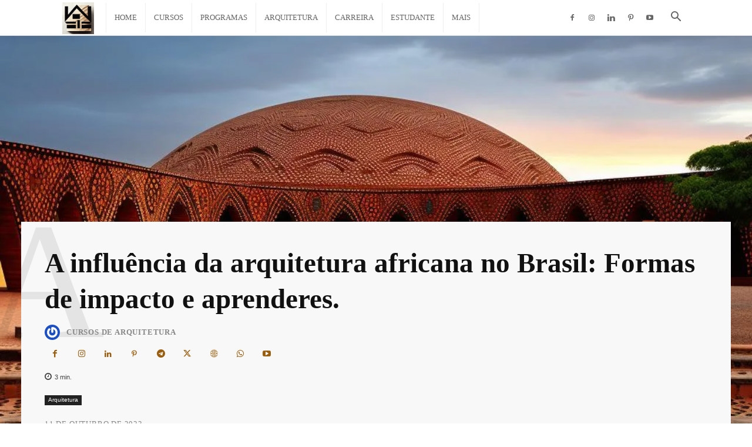

--- FILE ---
content_type: text/html; charset=UTF-8
request_url: https://www.cursosdearquitetura.com.br/a-influencia-da-arquitetura-africana-no-brasil-formas-de-impacto-e-aprenderes/
body_size: 28760
content:
<!doctype html >
<!--[if IE 8]><html class="ie8" lang="en"> <![endif]-->
<!--[if IE 9]><html class="ie9" lang="en"> <![endif]-->
<!--[if gt IE 8]><!--><html lang="pt-BR" prefix="og: https://ogp.me/ns#"> <!--<![endif]--><head><script data-no-optimize="1">var litespeed_docref=sessionStorage.getItem("litespeed_docref");litespeed_docref&&(Object.defineProperty(document,"referrer",{get:function(){return litespeed_docref}}),sessionStorage.removeItem("litespeed_docref"));</script> <title>A Influência Da Arquitetura Africana No Brasil: Formas De Impacto E Aprenderes. | Cursos De Arquitetura</title><meta charset="UTF-8" /><meta name="viewport" content="width=device-width, initial-scale=1.0"><link rel="pingback" href="https://www.cursosdearquitetura.com.br/xmlrpc.php" /><link rel="icon" type="image/png" href="https://www.cursosdearquitetura.com.br/wp-content/uploads/2022/09/Daniel_AArquiteta_a_super_cool_vector_artistic_architecture_hou_e9ab8314-2b48-4c16-b415-77000ee869b4.png"> <script type="litespeed/javascript" data-src="https://www.google.com/recaptcha/api.js?render=6Lfcjh8iAAAAAP2i7TgltVOWr75ZU5RucP9wJdo4"></script> <meta name="description" content="Aprenda sobre as formas de impacto e ensinamentos da arquitetura africana no Brasil neste guia completo."/><meta name="robots" content="follow, index, max-snippet:-1, max-video-preview:-1, max-image-preview:large"/><link rel="canonical" href="https://www.cursosdearquitetura.com.br/a-influencia-da-arquitetura-africana-no-brasil-formas-de-impacto-e-aprenderes/" /><meta property="og:locale" content="pt_BR" /><meta property="og:type" content="article" /><meta property="og:title" content="A Influência Da Arquitetura Africana No Brasil: Formas De Impacto E Aprenderes. | Cursos De Arquitetura" /><meta property="og:description" content="Aprenda sobre as formas de impacto e ensinamentos da arquitetura africana no Brasil neste guia completo." /><meta property="og:url" content="https://www.cursosdearquitetura.com.br/a-influencia-da-arquitetura-africana-no-brasil-formas-de-impacto-e-aprenderes/" /><meta property="og:site_name" content="Cursos de Arquitetura" /><meta property="article:publisher" content="https://www.facebook.com/aarquiteta" /><meta property="article:author" content="https://www.facebook.com/daniel.kroll/" /><meta property="article:tag" content="africana" /><meta property="article:tag" content="aprenderes." /><meta property="article:tag" content="arquitetura" /><meta property="article:tag" content="Brasil." /><meta property="article:tag" content="impacto" /><meta property="article:tag" content="influência" /><meta property="article:section" content="Arquitetura" /><meta property="og:image" content="https://www.cursosdearquitetura.com.br/wp-content/uploads/2023/10/A-influencia-da-arquitetura-africana-no-Brasil.-02.jpg" /><meta property="og:image:secure_url" content="https://www.cursosdearquitetura.com.br/wp-content/uploads/2023/10/A-influencia-da-arquitetura-africana-no-Brasil.-02.jpg" /><meta property="og:image:width" content="1024" /><meta property="og:image:height" content="1024" /><meta property="og:image:alt" content="A influência da arquitetura africana no Brasil: Formas de impacto e aprenderes." /><meta property="og:image:type" content="image/jpeg" /><meta property="article:published_time" content="2023-10-11T16:48:43-03:00" /><meta name="twitter:card" content="summary_large_image" /><meta name="twitter:title" content="A Influência Da Arquitetura Africana No Brasil: Formas De Impacto E Aprenderes. | Cursos De Arquitetura" /><meta name="twitter:description" content="Aprenda sobre as formas de impacto e ensinamentos da arquitetura africana no Brasil neste guia completo." /><meta name="twitter:image" content="https://www.cursosdearquitetura.com.br/wp-content/uploads/2023/10/A-influencia-da-arquitetura-africana-no-Brasil.-02.jpg" /><meta name="twitter:label1" content="Escrito por" /><meta name="twitter:data1" content="Cursos de Arquitetura" /><meta name="twitter:label2" content="Tempo para leitura" /><meta name="twitter:data2" content="3 minutos" /> <script type="application/ld+json" class="rank-math-schema-pro">{"@context":"https://schema.org","@graph":[{"@type":["Person","Organization"],"@id":"https://www.cursosdearquitetura.com.br/#person","name":"Cursos de Arquitetura","sameAs":["https://www.facebook.com/aarquiteta"]},{"@type":"WebSite","@id":"https://www.cursosdearquitetura.com.br/#website","url":"https://www.cursosdearquitetura.com.br","name":"Cursos de Arquitetura","publisher":{"@id":"https://www.cursosdearquitetura.com.br/#person"},"inLanguage":"pt-BR"},{"@type":"ImageObject","@id":"https://www.cursosdearquitetura.com.br/wp-content/uploads/2023/10/A-influencia-da-arquitetura-africana-no-Brasil.-02.jpg","url":"https://www.cursosdearquitetura.com.br/wp-content/uploads/2023/10/A-influencia-da-arquitetura-africana-no-Brasil.-02.jpg","width":"1024","height":"1024","caption":"A influ\u00eancia da arquitetura africana no Brasil: Formas de impacto e aprenderes.","inLanguage":"pt-BR"},{"@type":"WebPage","@id":"https://www.cursosdearquitetura.com.br/a-influencia-da-arquitetura-africana-no-brasil-formas-de-impacto-e-aprenderes/#webpage","url":"https://www.cursosdearquitetura.com.br/a-influencia-da-arquitetura-africana-no-brasil-formas-de-impacto-e-aprenderes/","name":"A Influ\u00eancia Da Arquitetura Africana No Brasil: Formas De Impacto E Aprenderes. | Cursos De Arquitetura","datePublished":"2023-10-11T16:48:43-03:00","dateModified":"2023-10-11T16:48:43-03:00","isPartOf":{"@id":"https://www.cursosdearquitetura.com.br/#website"},"primaryImageOfPage":{"@id":"https://www.cursosdearquitetura.com.br/wp-content/uploads/2023/10/A-influencia-da-arquitetura-africana-no-Brasil.-02.jpg"},"inLanguage":"pt-BR"},{"@type":"Person","@id":"https://www.cursosdearquitetura.com.br/author/cursos/","name":"Cursos de Arquitetura","url":"https://www.cursosdearquitetura.com.br/author/cursos/","image":{"@type":"ImageObject","@id":"https://www.cursosdearquitetura.com.br/wp-content/litespeed/avatar/651cc85ceec2e1e9e19af20504263be5.jpg?ver=1768423385","url":"https://www.cursosdearquitetura.com.br/wp-content/litespeed/avatar/651cc85ceec2e1e9e19af20504263be5.jpg?ver=1768423385","caption":"Cursos de Arquitetura","inLanguage":"pt-BR"},"sameAs":["http://cursosdearquitetura.com.br"]},{"@type":"NewsArticle","headline":"A Influ\u00eancia Da Arquitetura Africana No Brasil: Formas De Impacto E Aprenderes. | Cursos De Arquitetura","datePublished":"2023-10-11T16:48:43-03:00","dateModified":"2023-10-11T16:48:43-03:00","articleSection":"Arquitetura","author":{"@id":"https://www.cursosdearquitetura.com.br/author/cursos/","name":"Cursos de Arquitetura"},"publisher":{"@id":"https://www.cursosdearquitetura.com.br/#person"},"description":"Aprenda sobre as formas de impacto e ensinamentos da arquitetura africana no Brasil neste guia completo.","copyrightYear":"2023","copyrightHolder":{"@id":"https://www.cursosdearquitetura.com.br/#person"},"name":"A Influ\u00eancia Da Arquitetura Africana No Brasil: Formas De Impacto E Aprenderes. | Cursos De Arquitetura","@id":"https://www.cursosdearquitetura.com.br/a-influencia-da-arquitetura-africana-no-brasil-formas-de-impacto-e-aprenderes/#richSnippet","isPartOf":{"@id":"https://www.cursosdearquitetura.com.br/a-influencia-da-arquitetura-africana-no-brasil-formas-de-impacto-e-aprenderes/#webpage"},"image":{"@id":"https://www.cursosdearquitetura.com.br/wp-content/uploads/2023/10/A-influencia-da-arquitetura-africana-no-Brasil.-02.jpg"},"inLanguage":"pt-BR","mainEntityOfPage":{"@id":"https://www.cursosdearquitetura.com.br/a-influencia-da-arquitetura-africana-no-brasil-formas-de-impacto-e-aprenderes/#webpage"}}]}</script> <link rel='dns-prefetch' href='//www.googletagmanager.com' /><link rel='dns-prefetch' href='//fonts.googleapis.com' /><link rel='dns-prefetch' href='//pagead2.googlesyndication.com' /><link rel='preconnect' href='//pagead2.googlesyndication.com' /><link rel="alternate" type="application/rss+xml" title="Feed para Cursos de Arquitetura &raquo;" href="https://www.cursosdearquitetura.com.br/feed/" /><link rel="alternate" type="application/rss+xml" title="Feed de comentários para Cursos de Arquitetura &raquo;" href="https://www.cursosdearquitetura.com.br/comments/feed/" /><link rel="alternate" type="application/rss+xml" title="Feed de Cursos de Arquitetura &raquo; Story" href="https://www.cursosdearquitetura.com.br/web-stories/feed/"><style id="litespeed-ccss">ul{box-sizing:border-box}:root{--wp--preset--font-size--normal:16px;--wp--preset--font-size--huge:42px}:root{--wp--preset--aspect-ratio--square:1;--wp--preset--aspect-ratio--4-3:4/3;--wp--preset--aspect-ratio--3-4:3/4;--wp--preset--aspect-ratio--3-2:3/2;--wp--preset--aspect-ratio--2-3:2/3;--wp--preset--aspect-ratio--16-9:16/9;--wp--preset--aspect-ratio--9-16:9/16;--wp--preset--color--black:#000000;--wp--preset--color--cyan-bluish-gray:#abb8c3;--wp--preset--color--white:#ffffff;--wp--preset--color--pale-pink:#f78da7;--wp--preset--color--vivid-red:#cf2e2e;--wp--preset--color--luminous-vivid-orange:#ff6900;--wp--preset--color--luminous-vivid-amber:#fcb900;--wp--preset--color--light-green-cyan:#7bdcb5;--wp--preset--color--vivid-green-cyan:#00d084;--wp--preset--color--pale-cyan-blue:#8ed1fc;--wp--preset--color--vivid-cyan-blue:#0693e3;--wp--preset--color--vivid-purple:#9b51e0;--wp--preset--gradient--vivid-cyan-blue-to-vivid-purple:linear-gradient(135deg,rgba(6,147,227,1) 0%,rgb(155,81,224) 100%);--wp--preset--gradient--light-green-cyan-to-vivid-green-cyan:linear-gradient(135deg,rgb(122,220,180) 0%,rgb(0,208,130) 100%);--wp--preset--gradient--luminous-vivid-amber-to-luminous-vivid-orange:linear-gradient(135deg,rgba(252,185,0,1) 0%,rgba(255,105,0,1) 100%);--wp--preset--gradient--luminous-vivid-orange-to-vivid-red:linear-gradient(135deg,rgba(255,105,0,1) 0%,rgb(207,46,46) 100%);--wp--preset--gradient--very-light-gray-to-cyan-bluish-gray:linear-gradient(135deg,rgb(238,238,238) 0%,rgb(169,184,195) 100%);--wp--preset--gradient--cool-to-warm-spectrum:linear-gradient(135deg,rgb(74,234,220) 0%,rgb(151,120,209) 20%,rgb(207,42,186) 40%,rgb(238,44,130) 60%,rgb(251,105,98) 80%,rgb(254,248,76) 100%);--wp--preset--gradient--blush-light-purple:linear-gradient(135deg,rgb(255,206,236) 0%,rgb(152,150,240) 100%);--wp--preset--gradient--blush-bordeaux:linear-gradient(135deg,rgb(254,205,165) 0%,rgb(254,45,45) 50%,rgb(107,0,62) 100%);--wp--preset--gradient--luminous-dusk:linear-gradient(135deg,rgb(255,203,112) 0%,rgb(199,81,192) 50%,rgb(65,88,208) 100%);--wp--preset--gradient--pale-ocean:linear-gradient(135deg,rgb(255,245,203) 0%,rgb(182,227,212) 50%,rgb(51,167,181) 100%);--wp--preset--gradient--electric-grass:linear-gradient(135deg,rgb(202,248,128) 0%,rgb(113,206,126) 100%);--wp--preset--gradient--midnight:linear-gradient(135deg,rgb(2,3,129) 0%,rgb(40,116,252) 100%);--wp--preset--font-size--small:11px;--wp--preset--font-size--medium:20px;--wp--preset--font-size--large:32px;--wp--preset--font-size--x-large:42px;--wp--preset--font-size--regular:15px;--wp--preset--font-size--larger:50px;--wp--preset--spacing--20:0.44rem;--wp--preset--spacing--30:0.67rem;--wp--preset--spacing--40:1rem;--wp--preset--spacing--50:1.5rem;--wp--preset--spacing--60:2.25rem;--wp--preset--spacing--70:3.38rem;--wp--preset--spacing--80:5.06rem;--wp--preset--shadow--natural:6px 6px 9px rgba(0, 0, 0, 0.2);--wp--preset--shadow--deep:12px 12px 50px rgba(0, 0, 0, 0.4);--wp--preset--shadow--sharp:6px 6px 0px rgba(0, 0, 0, 0.2);--wp--preset--shadow--outlined:6px 6px 0px -3px rgba(255, 255, 255, 1), 6px 6px rgba(0, 0, 0, 1);--wp--preset--shadow--crisp:6px 6px 0px rgba(0, 0, 0, 1)}.td-header-menu-social{margin-left:15px}.tdc-font-fa{display:inline-block;font:normal normal normal 14px/1 FontAwesome;font-size:inherit;text-rendering:auto;-webkit-font-smoothing:antialiased;-moz-osx-font-smoothing:grayscale}.tdc-font-fa-clock-o:before{content:""}:root{--td_theme_color:#4db2ec;--td_grid_border_color:#ededed;--td_black:#222;--td_text_color:#111}html{font-family:sans-serif;-ms-text-size-adjust:100%;-webkit-text-size-adjust:100%}body{margin:0}article{display:block}a{background-color:#fff0}img{border:0}input{color:inherit;font:inherit;margin:0}html input[type="button"],input[type="submit"]{-webkit-appearance:button}input::-moz-focus-inner{border:0;padding:0}input{line-height:normal}*{-webkit-box-sizing:border-box;-moz-box-sizing:border-box;box-sizing:border-box}*:before,*:after{-webkit-box-sizing:border-box;-moz-box-sizing:border-box;box-sizing:border-box}img{max-width:100%;height:auto}.td-main-content-wrap{background-color:#fff}.td-page-meta{display:none}.td-container,.tdc-row{width:1068px;margin-right:auto;margin-left:auto}.td-container:before,.tdc-row:before,.td-container:after,.tdc-row:after{display:table;content:"";line-height:0}.td-container:after,.tdc-row:after{clear:both}.tdc-row[class*="stretch_row"]>.td-pb-row>.td-element-style{width:100vw!important;left:50%!important;transform:translateX(-50%)!important}@media (max-width:767px){.td-pb-row>.td-element-style{width:100vw!important;left:50%!important;transform:translateX(-50%)!important}}@media (min-width:1019px){.vc_inner.absolute_inner{padding-left:20px;padding-right:20px}}@media (min-width:768px) and (max-width:1018px){.vc_inner.absolute_inner{padding-left:14px;padding-right:14px}}.tdc-row.stretch_row_1200{width:auto!important;max-width:1240px}@media (min-width:768px) and (max-width:1018px){.tdc-row.stretch_row_1200>.td-pb-row{margin-right:0;margin-left:0}}@media (min-width:1141px){.tdc-row.stretch_row_1200{padding-left:24px;padding-right:24px}}@media (min-width:1019px) and (max-width:1140px){.tdc-row.stretch_row_1200{padding-left:20px;padding-right:20px}}.vc_inner.absolute_inner_1200{width:100%!important;max-width:1248px;left:0;right:0;margin:0 auto}.tdc-row.stretch_row_content{width:100%!important}@media (max-width:767px){.tdc-row.td-stretch-content{padding-left:20px;padding-right:20px}}.td-pb-row{*zoom:1;margin-right:-24px;margin-left:-24px;position:relative}.td-pb-row:before,.td-pb-row:after{display:table;content:""}.td-pb-row:after{clear:both}.td-pb-row [class*="td-pb-span"]{display:block;min-height:1px;float:left;padding-right:24px;padding-left:24px;position:relative}@media (min-width:1019px) and (max-width:1140px){.td-pb-row [class*="td-pb-span"]{padding-right:20px;padding-left:20px}}@media (min-width:768px) and (max-width:1018px){.td-pb-row [class*="td-pb-span"]{padding-right:14px;padding-left:14px}}@media (max-width:767px){.td-pb-row [class*="td-pb-span"]{padding-right:0;padding-left:0;float:none;width:100%}}.td-pb-span4{width:33.33333333%}.td-pb-span8{width:66.66666667%}.td-pb-span12{width:100%}.wpb_row{margin-bottom:0}.vc_row .vc_column-inner{padding-left:0;padding-right:0}@media (min-width:1019px) and (max-width:1140px){.td-container,.tdc-row{width:980px}.td-pb-row{margin-right:-20px;margin-left:-20px}}@media (min-width:768px) and (max-width:1018px){.td-container,.tdc-row{width:740px}.td-pb-row{margin-right:-14px;margin-left:-14px}}@media (max-width:767px){.td-container,.tdc-row{width:100%;padding-left:20px;padding-right:20px}.td-pb-row{width:100%;margin-left:0;margin-right:0}}.td-header-wrap{position:relative;z-index:2000}.td-header-row{*zoom:1;font-family:"Open Sans","Open Sans Regular",sans-serif}.td-header-row:before,.td-header-row:after{display:table;content:""}.td-header-row:after{clear:both}@media (max-width:767px){#td-header-search-button{display:none}}#td-header-search-button-mob{display:none}@media (max-width:767px){#td-header-search-button-mob{display:block}}@media (min-width:768px){.td-drop-down-search .td-search-form{margin:20px}}.td-header-wrap .td-drop-down-search{position:absolute;top:100%;right:0;visibility:hidden;opacity:0;transform:translate3d(0,20px,0);-webkit-transform:translate3d(0,20px,0);background-color:#fff;-webkit-box-shadow:0 2px 6px rgb(0 0 0/.2);box-shadow:0 2px 6px rgb(0 0 0/.2);border-top:0;width:342px}.td-header-wrap .td-drop-down-search .btn{position:absolute;height:32px;min-width:67px;line-height:17px;padding:7px 15px 8px;text-shadow:none;vertical-align:top;right:20px;margin:0!important}.td-header-wrap .td-drop-down-search:before{position:absolute;top:-9px;right:19px;display:block;content:"";width:0;height:0;border-style:solid;border-width:0 5.5px 6px 5.5px;border-color:#fff0 #fff0 var(--td_theme_color,#4db2ec) #fff0}.td-header-wrap .td-drop-down-search:after{position:absolute;top:-3px;display:block;content:"";right:0;left:0;margin:0 auto;width:100%;height:3px;background-color:var(--td_theme_color,#4db2ec)}.td-header-wrap #td-header-search{width:235px;height:32px;margin:0;border-right:0;line-height:17px;border-color:#eaeaea!important}@media (max-width:767px){.td-header-wrap #td-header-search{width:91%;font-size:16px}}.td-header-menu-wrap-full{z-index:9998;position:relative}@media (max-width:767px){.td-header-wrap .td-header-menu-wrap-full,.td-header-wrap .td-header-menu-wrap,.td-header-wrap .td-header-main-menu{background-color:var(--td_mobile_menu_color,#222222)!important;height:54px!important}.header-search-wrap .td-icon-search{color:var(--td_mobile_icons_color,#ffffff)!important}}.td-header-wrap .td-header-menu-wrap-full{background-color:#fff}.td-header-main-menu{position:relative;z-index:999;padding-right:48px}@media (max-width:767px){.td-header-main-menu{padding-right:64px;padding-left:2px}}.sf-menu,.sf-menu ul,.sf-menu li{margin:0;list-style:none}@media (max-width:767px){.sf-menu{display:none}}.sf-menu ul{position:absolute;top:-999em;width:10em}.sf-menu>li.td-normal-menu>ul.sub-menu{left:-15px}@media (min-width:768px) and (max-width:1018px){.sf-menu>li.td-normal-menu>ul.sub-menu{left:-5px}}.sf-menu ul li{width:100%}.sf-menu li{float:left;position:relative}.sf-menu .td-menu-item>a{display:block;position:relative}.sf-menu>li>a{padding:0 14px;line-height:48px;font-size:14px;color:#000;font-weight:700;text-transform:uppercase;-webkit-backface-visibility:hidden}@media (min-width:768px) and (max-width:1018px){.sf-menu>li>a{padding:0 9px;font-size:11px}}.sf-menu>li>a:after{background-color:#fff0;content:"";width:0;height:3px;position:absolute;bottom:0;left:0;right:0;margin:0 auto;-webkit-transform:translate3d(0,0,0);transform:translate3d(0,0,0)}#td-header-menu{display:inline-block;vertical-align:top}.td-normal-menu ul{box-shadow:1px 1px 4px rgb(0 0 0/.15)}.sf-menu .td-normal-menu ul{padding:15px 0}@media (min-width:768px) and (max-width:1018px){.sf-menu .td-normal-menu ul{padding:8px 0}}.sf-menu ul{background-color:#fff}.sf-menu ul .td-menu-item>a{padding:7px 30px;font-size:12px;line-height:20px;color:#111}@media (min-width:768px) and (max-width:1018px){.sf-menu ul .td-menu-item>a{padding:5px 16px 6px;font-size:11px}}.sf-menu .sub-menu{-webkit-backface-visibility:hidden}.header-search-wrap{position:absolute;top:0;right:0;z-index:999}.header-search-wrap .td-icon-search{display:inline-block;font-size:19px;width:48px;line-height:48px;text-align:center}@media (min-width:768px) and (max-width:1018px){.header-search-wrap .td-icon-search{font-size:15px}}@media (max-width:767px){.header-search-wrap .td-icon-search{height:54px;width:54px;line-height:54px;font-size:22px;margin-right:2px}}#td-outer-wrap{overflow:hidden}@media (max-width:767px){#td-outer-wrap{margin:auto;width:100%;-webkit-transform-origin:50% 200px 0;transform-origin:50% 200px 0}}#td-top-mobile-toggle{display:none}@media (max-width:767px){#td-top-mobile-toggle{display:inline-block;position:relative}}#td-top-mobile-toggle a{display:inline-block}#td-top-mobile-toggle i{font-size:27px;width:64px;line-height:54px;height:54px;display:inline-block;padding-top:1px;color:var(--td_mobile_icons_color,#ffffff)}.td-menu-background{background-repeat:var(--td_mobile_background_repeat,no-repeat);background-size:var(--td_mobile_background_size,cover);background-position:var(--td_mobile_background_size,center top);position:fixed;top:0;display:block;width:100%;height:113%;z-index:9999;visibility:hidden;transform:translate3d(-100%,0,0);-webkit-transform:translate3d(-100%,0,0)}.td-menu-background:before{content:"";width:100%;height:100%;position:absolute;top:0;left:0;opacity:.98;background:#313b45;background:-webkit-gradient(left top,left bottom,color-stop(0%,var(--td_mobile_gradient_one_mob,#313b45)),color-stop(100%,var(--td_mobile_gradient_two_mob,#3393b8)));background:linear-gradient(to bottom,var(--td_mobile_gradient_one_mob,#313b45) 0%,var(--td_mobile_gradient_two_mob,#3393b8) 100%)}#td-mobile-nav{padding:0;position:fixed;width:100%;height:calc(100% + 1px);top:0;z-index:9999;visibility:hidden;transform:translate3d(-99%,0,0);-webkit-transform:translate3d(-99%,0,0);left:-1%;font-family:-apple-system,".SFNSText-Regular","San Francisco","Roboto","Segoe UI","Helvetica Neue","Lucida Grande",sans-serif}#td-mobile-nav{height:1px;overflow:hidden}#td-mobile-nav .td-menu-socials{padding:0 65px 0 20px;overflow:hidden;height:60px}#td-mobile-nav .td-social-icon-wrap{margin:20px 5px 0 0;display:inline-block}#td-mobile-nav .td-social-icon-wrap i{border:none;background-color:#fff0;font-size:14px;width:40px;height:40px;line-height:38px;color:var(--td_mobile_text_color,#ffffff);vertical-align:middle}#td-mobile-nav .td-social-icon-wrap .td-icon-instagram{font-size:16px}.td-mobile-close{position:absolute;right:1px;top:0;z-index:1000}.td-mobile-close .td-icon-close-mobile{height:70px;width:70px;line-height:70px;font-size:21px;color:var(--td_mobile_text_color,#ffffff);top:4px;position:relative}.td-mobile-content{padding:20px 20px 0}.td-mobile-container{padding-bottom:20px;position:relative}.td-mobile-content ul{list-style:none;margin:0;padding:0}.td-mobile-content li{float:none;margin-left:0;-webkit-touch-callout:none}.td-mobile-content li a{display:block;line-height:21px;font-size:21px;color:var(--td_mobile_text_color,#ffffff);margin-left:0;padding:12px 30px 12px 12px;font-weight:700}.td-mobile-content .td-icon-menu-right{display:none;position:absolute;top:10px;right:-4px;z-index:1000;font-size:14px;padding:6px 12px;float:right;color:var(--td_mobile_text_color,#ffffff);-webkit-transform-origin:50% 48%0;transform-origin:50% 48%0;transform:rotate(-90deg);-webkit-transform:rotate(-90deg)}.td-mobile-content .td-icon-menu-right:before{content:""}.td-mobile-content .sub-menu{max-height:0;overflow:hidden;opacity:0}.td-mobile-content .sub-menu a{padding:9px 26px 9px 36px!important;line-height:19px;font-size:16px;font-weight:400}.td-mobile-content .menu-item-has-children a{width:100%;z-index:1}.td-mobile-container{opacity:1}.td-search-wrap-mob{padding:0;position:absolute;width:100%;height:auto;top:0;text-align:center;z-index:9999;visibility:hidden;color:var(--td_mobile_text_color,#ffffff);font-family:-apple-system,".SFNSText-Regular","San Francisco","Roboto","Segoe UI","Helvetica Neue","Lucida Grande",sans-serif}.td-search-wrap-mob .td-drop-down-search{opacity:0;visibility:hidden;-webkit-backface-visibility:hidden;position:relative}.td-search-wrap-mob #td-header-search-mob{color:var(--td_mobile_text_color,#ffffff);font-weight:700;font-size:26px;height:40px;line-height:36px;border:0;background:#fff0;outline:0;margin:8px 0;padding:0;text-align:center}.td-search-wrap-mob .td-search-input{margin:0 5%;position:relative}.td-search-wrap-mob .td-search-input span{opacity:.8;font-size:12px}.td-search-wrap-mob .td-search-input:before,.td-search-wrap-mob .td-search-input:after{content:"";position:absolute;display:block;width:100%;height:1px;background-color:var(--td_mobile_text_color,#ffffff);bottom:0;left:0;opacity:.2}.td-search-wrap-mob .td-search-input:after{opacity:.8;transform:scaleX(0);-webkit-transform:scaleX(0)}.td-search-wrap-mob .td-search-form{margin-bottom:30px}.td-search-background{background-repeat:no-repeat;background-size:cover;background-position:center top;position:fixed;top:0;display:block;width:100%;height:113%;z-index:9999;transform:translate3d(100%,0,0);-webkit-transform:translate3d(100%,0,0);visibility:hidden}.td-search-background:before{content:"";width:100%;height:100%;position:absolute;top:0;left:0;opacity:.98;background:#313b45;background:-webkit-gradient(left top,left bottom,color-stop(0%,var(--td_mobile_gradient_one_mob,#313b45)),color-stop(100%,var(--td_mobile_gradient_two_mob,#3393b8)));background:linear-gradient(to bottom,var(--td_mobile_gradient_one_mob,#313b45) 0%,var(--td_mobile_gradient_two_mob,#3393b8) 100%)}.td-search-close{text-align:right;z-index:1000}.td-search-close .td-icon-close-mobile{height:70px;width:70px;line-height:70px;font-size:21px;color:var(--td_mobile_text_color,#ffffff);position:relative;top:4px;right:0}.td-login-inputs{position:relative}body{font-family:Verdana,BlinkMacSystemFont,-apple-system,"Segoe UI",Roboto,Oxygen,Ubuntu,Cantarell,"Open Sans","Helvetica Neue",sans-serif;font-size:14px;line-height:21px}p{margin-top:0;margin-bottom:21px}a{color:var(--td_theme_color,#4db2ec);text-decoration:none}ul{padding:0}ul li{line-height:24px;margin-left:21px}h1,h2{font-family:"Roboto",sans-serif;color:var(--td_text_color,#111111);font-weight:400;margin:6px 0}h1{font-size:32px;line-height:40px;margin-top:33px;margin-bottom:23px}h2{font-size:27px;line-height:38px;margin-top:30px;margin-bottom:20px}input[type=submit]{font-family:"Roboto",sans-serif;font-size:13px;background-color:var(--td_black,#222222);border-radius:0;color:#fff;border:none;padding:8px 15px;font-weight:500}input[type=text]{font-size:12px;line-height:21px;color:#444;border:1px solid #e1e1e1;width:100%;max-width:100%;height:34px;padding:3px 9px}@media (max-width:767px){input[type=text]{font-size:16px}}input[type=password]{width:100%;position:relative;top:0;display:inline-table;vertical-align:middle;font-size:12px;line-height:21px;color:#444;border:1px solid #ccc;max-width:100%;height:34px;padding:3px 9px;margin-bottom:10px}@media (max-width:767px){input[type=password]{font-size:16px}}.tagdiv-type{font-size:15px;line-height:1.74;color:#222}.tagdiv-type p{margin-bottom:26px}.td-main-content-wrap{padding-bottom:40px}@media (max-width:767px){.td-main-content-wrap{padding-bottom:26px}}.td-pb-span4 .wpb_wrapper{perspective:unset!important}.post{background-color:var(--td_container_transparent,#ffffff)}.td-post-content{margin-top:21px;padding-bottom:16px}@media (max-width:767px){.td-post-content{margin-top:16px}}.td-post-content p{word-wrap:break-word}[class^="td-icon-"]:before,[class*=" td-icon-"]:before{font-family:"newspaper";speak:none;font-style:normal;font-weight:400;font-variant:normal;text-transform:none;line-height:1;text-align:center;-webkit-font-smoothing:antialiased;-moz-osx-font-smoothing:grayscale}[class*="td-icon-"]{line-height:1;text-align:center;display:inline-block}.td-icon-menu-up:before{content:""}.td-icon-search:before{content:""}.td-icon-menu-right:before{content:""}.td-icon-facebook:before{content:""}.td-icon-instagram:before{content:""}.td-icon-linkedin:before{content:""}.td-icon-pinterest:before{content:""}.td-icon-twitter:before{content:""}.td-icon-youtube:before{content:""}.td-icon-mobile:before{content:""}.td-icon-whatsapp:before{content:""}.td-icon-website:before{content:""}.td-icon-close-mobile:before{content:""}.td-icon-modal-back:before{content:""}.td-icon-telegram:before{content:""}.td-icon-website:before{content:""}.tdc_zone{margin:0}.td-main-content-wrap .tdc_zone{z-index:0}.td_block_wrap{margin-bottom:48px;position:relative;clear:both}@media (max-width:767px){.td_block_wrap{margin-bottom:32px}}.td-fix-index{transform:translateZ(0);-webkit-transform:translateZ(0)}.tdb-template .td-main-content-wrap{padding-bottom:0}.mfp-hide{display:none!important}.white-popup-block{position:relative;margin:0 auto;max-width:500px;min-height:500px;font-family:"Open Sans","Open Sans Regular",sans-serif;text-align:center;color:#fff;vertical-align:top;-webkit-box-shadow:0 0 20px 0 rgb(0 0 0/.2);box-shadow:0 0 20px 0 rgb(0 0 0/.2);padding:0 0 24px;overflow:hidden}.white-popup-block:after{content:"";width:100%;height:100%;position:absolute;top:0;left:0;display:block;background:var(--td_login_gradient_one,rgb(0 69 130 / .8));background:-webkit-gradient(left bottom,right top,color-stop(0%,var(--td_login_gradient_one,rgb(0 69 130 / .8))),color-stop(100%,var(--td_login_gradient_two,rgb(38 134 146 / .8))));background:linear-gradient(45deg,var(--td_login_gradient_one,rgb(0 69 130 / .8)) 0%,var(--td_login_gradient_two,rgb(38 134 146 / .8)) 100%);z-index:-2}.white-popup-block:before{content:"";width:100%;height:100%;position:absolute;top:0;left:0;display:block;background-repeat:var(--td_login_background_repeat,no-repeat);background-size:var(--td_login_background_size,cover);background-position:var(--td_login_background_position,top);opacity:var(--td_login_background_opacity,1);z-index:-3}#login_pass{display:none!important}.td-container-wrap{background-color:var(--td_container_transparent,#ffffff);margin-left:auto;margin-right:auto}.wpb_button{display:inline-block;font-family:"Open Sans","Open Sans Regular",sans-serif;font-weight:600;line-height:24px;text-shadow:none;border:none;border-radius:0;margin-bottom:21px}.td-element-style{position:absolute;z-index:0;width:100%;height:100%;top:0;bottom:0;left:0;right:0;overflow:hidden}html{font-family:sans-serif;-ms-text-size-adjust:100%;-webkit-text-size-adjust:100%}body{margin:0}article{display:block}a{background-color:#fff0}h1{font-size:2em;margin:.67em 0}img{border:0}input{color:inherit;font:inherit;margin:0}html input[type="button"],input[type="submit"]{-webkit-appearance:button}input::-moz-focus-inner{border:0;padding:0}input{line-height:normal}.td-main-menu-logo{display:none;float:left;margin-right:10px;height:48px}@media (max-width:767px){.td-main-menu-logo{display:block;margin-right:0;height:0}}.td-main-menu-logo a{line-height:48px}.td-main-menu-logo img{padding:3px 0;position:relative;vertical-align:middle;max-height:48px;width:auto}@media (max-width:767px){.td-main-menu-logo img{margin:auto;bottom:0;top:0;left:0;right:0;position:absolute;padding:0}}@media (max-width:1140px){.td-main-menu-logo img{max-width:180px}}.td-visual-hidden{border:0;width:1px;height:1px;margin:-1px;overflow:hidden;padding:0;position:absolute}.td-logo-in-menu .td-sticky-header.td-mobile-logo{display:none}@media (max-width:767px){.td-logo-in-menu .td-sticky-header.td-mobile-logo{display:block}}.td-logo-in-menu .td-sticky-header.td-header-logo{display:block}@media (max-width:767px){.td-logo-in-menu .td-sticky-header.td-header-logo{display:none}}.td-header-top-menu-full{position:relative;z-index:9999}@media (max-width:767px){.td-header-top-menu-full{display:none}}.td-header-style-5 .td-header-menu-social .td-social-icon-wrap a{color:#fff}.td-header-style-5 #td-header-menu{display:block}.td-header-style-5 .td-header-top-menu-full{background-color:#f9f9f9}.td-header-style-5 .td-header-top-menu-full .td-header-top-menu{color:#000}.td-header-style-5 .td-header-top-menu-full a{color:#000}.td-header-style-5 .td-main-menu-logo{display:block;margin-right:0;height:60px}@media (max-width:767px){.td-header-style-5 .td-main-menu-logo{float:left;margin:0;display:inline;width:0;height:0}}.td-header-style-5 .td-main-menu-logo a{line-height:60px}.td-header-style-5 .td-main-menu-logo img{max-height:60px;margin-right:20px}@media (min-width:768px) and (max-width:1018px){.td-header-style-5 .td-main-menu-logo img{margin-right:10px}}@media (max-width:767px){.td-header-style-5 .td-main-menu-logo img{max-height:48px;margin:auto}}.td-header-style-5 .td-header-menu-social{line-height:60px}.td-header-style-5 .header-search-wrap #td-header-search-button .td-icon-search{line-height:60px;color:#fff}.td-header-style-5 .td-header-menu-wrap-full{background-color:#151515}.td-header-style-5 .sf-menu>li>a{color:#fff;line-height:60px}@media (min-width:1019px) and (max-width:1140px){.td-header-style-5 .sf-menu>li>a{padding:0 12px}}.td-header-style-5 .sf-menu>li>a:after{display:none}@media (max-width:767px){.td-header-style-5 .td-header-menu-wrap-full{height:54px!important}.td-header-style-5 .td-header-main-menu{height:54px}}.td-header-menu-social{float:right;margin-right:5px;line-height:48px}.td-header-menu-social .td-social-icon-wrap a{color:#000}.td-header-menu-social .td-social-icon-wrap i{min-width:16px;font-size:12px;line-height:24px;vertical-align:middle}@media (min-width:768px) and (max-width:1018px){.td-header-menu-social .td-social-icon-wrap i{font-size:12px!important}}@media (max-width:1140px){.td-header-menu-social{display:none}}.td-header-top-menu{color:#fff;font-size:11px}.td-header-top-menu a{color:#fff}@media (min-width:1019px) and (max-width:1140px){.td-header-top-menu{overflow:visible}}.td-social-icon-wrap>a{display:inline-block}.td-social-icon-wrap .td-icon-font{font-size:12px;width:30px;height:24px;line-height:24px}.td-social-icon-wrap .td-icon-instagram{font-size:15px}@media (max-width:767px){.td-social-icon-wrap{margin:0 3px}}.td-pulldown-filter-list{display:none}.td-blog-architecture .td-header-style-5 .td-header-menu-wrap-full{width:100%;border-bottom:1px solid #ddd}.td-blog-architecture .td-header-style-5 .sf-menu>li{border-right:1px solid #eee;margin-top:5px}.td-blog-architecture .td-header-style-5 .sf-menu>li:first-child{border-left:1px solid #eee}.td-blog-architecture .td-header-style-5 .sf-menu>li>a{line-height:50px}@media (min-width:768px) and (max-width:1018px){.td-blog-architecture .td-header-style-5 ul.sf-menu>.td-menu-item>a{font-size:10px}}:root{--accent-color:#fff}.td-menu-background,.td-search-background{background-image:url(http://cursosdearquitetura.com.br/wp-content/uploads/2022/07/4.jpg)}ul.sf-menu>.menu-item>a{font-family:Montserrat;font-size:13px;font-weight:400;text-transform:uppercase}.td-scroll-up{position:fixed;bottom:4px;right:5px;z-index:9999}@media (max-width:767px){.td-scroll-up.td-hide-scroll-up-on-mob{display:none!important}}.td-scroll-up{display:none;width:40px;height:40px;background-color:var(--td_theme_color,#4db2ec);transform:translate3d(0,70px,0)}.td-scroll-up .td-icon-menu-up{position:relative;color:#fff;font-size:20px;display:block;text-align:center;width:40px;top:7px}:root{--td_excl_label:'EXCLUSIVO';--td_theme_color:#995d0f;--td_slider_text:rgba(153,93,15,0.7);--td_mobile_icons_color:#f8e71c;--td_mobile_gradient_one_mob:rgba(49,59,69,0.5);--td_mobile_gradient_two_mob:rgba(248,231,28,0.6);--td_mobile_text_active_color:#f8e71c}.td-header-wrap .td-header-menu-wrap-full{background-color:#fff}.header-search-wrap .td-drop-down-search:before{border-color:#fff0 #fff0 #fff #fff0}.td-header-wrap .td-header-menu-wrap .sf-menu>li>a,.td-header-wrap .td-header-menu-social .td-social-icon-wrap a,.td-header-style-5 .td-header-menu-social .td-social-icon-wrap i,.td-header-wrap .header-search-wrap #td-header-search-button .td-icon-search{color:#666}ul.sf-menu>.td-menu-item>a,.td-theme-wrap .td-header-menu-social{font-family:Montserrat;font-size:13px;font-weight:400;text-transform:uppercase}.td-header-wrap .td-header-menu-social .td-social-icon-wrap a{color:#1e73be}.td-theme-wrap .sf-menu .td-normal-menu .sub-menu .td-menu-item>a{color:#666}.td-menu-background,.td-search-background{background-image:url(http://cursosdearquitetura.com.br/wp-content/uploads/2022/07/4.jpg)}ul.sf-menu>.menu-item>a{font-family:Montserrat;font-size:13px;font-weight:400;text-transform:uppercase}.td-scroll-up{position:fixed;bottom:4px;right:5px;z-index:9999}@media (max-width:767px){.td-scroll-up.td-hide-scroll-up-on-mob{display:none!important}}.td-scroll-up{display:none;width:40px;height:40px;background-color:var(--td_theme_color,#4db2ec);transform:translate3d(0,70px,0)}.td-scroll-up .td-icon-menu-up{position:relative;color:#fff;font-size:20px;display:block;text-align:center;width:40px;top:7px}:root{--td_excl_label:'EXCLUSIVO';--td_theme_color:#995d0f;--td_slider_text:rgba(153,93,15,0.7);--td_mobile_icons_color:#f8e71c;--td_mobile_gradient_one_mob:rgba(49,59,69,0.5);--td_mobile_gradient_two_mob:rgba(248,231,28,0.6);--td_mobile_text_active_color:#f8e71c}.td-header-wrap .td-header-menu-wrap-full{background-color:#fff}.header-search-wrap .td-drop-down-search:before{border-color:#fff0 #fff0 #fff #fff0}.td-header-wrap .td-header-menu-wrap .sf-menu>li>a,.td-header-wrap .td-header-menu-social .td-social-icon-wrap a,.td-header-style-5 .td-header-menu-social .td-social-icon-wrap i,.td-header-wrap .header-search-wrap #td-header-search-button .td-icon-search{color:#666}ul.sf-menu>.td-menu-item>a,.td-theme-wrap .td-header-menu-social{font-family:Montserrat;font-size:13px;font-weight:400;text-transform:uppercase}.td-header-wrap .td-header-menu-social .td-social-icon-wrap a{color:#1e73be}.td-theme-wrap .sf-menu .td-normal-menu .sub-menu .td-menu-item>a{color:#666}.tdb-autoload-wrap{position:relative}.tdi_2{min-height:0}.tdi_4{min-height:0}.tdi_4{display:block}.tdi_4{margin-top:-90px!important;position:relative}.tdi_4 .td_block_wrap{text-align:left}@media (min-width:1019px) and (max-width:1140px){.tdi_4{margin-top:-80px!important}}@media (min-width:768px) and (max-width:1018px){.tdi_4{margin-top:-70px!important}}@media (max-width:767px){.tdi_4{margin-top:-60px!important}}.tdi_3_rand_style{background-color:#f7f8f7!important}.tdi_6{vertical-align:baseline}.tdi_6>.wpb_wrapper{display:block}.tdi_6>.wpb_wrapper>.vc_row_inner{width:auto}.tdi_6>.wpb_wrapper{width:auto;height:auto}.tdi_7{margin-bottom:0px!important}@media (max-width:767px){.tdi_7{margin-right:-20px!important;margin-bottom:-1px!important;margin-left:-20px!important}}.tdb_single_bg_featured_image{margin-bottom:26px;overflow:hidden}.tdb-featured-image-bg{background-color:#f1f1f1;background-position:center center}.tdi_7 .tdb-featured-image-bg{background:url(https://www.cursosdearquitetura.com.br/wp-content/uploads/2023/10/A-influencia-da-arquitetura-africana-no-Brasil.-02.jpg);background-size:cover;background-repeat:no-repeat;background-position:center 50%;padding-bottom:700px}html:not(.td-md-is-ios):not(.td-md-is-android) body:not(.tdb-autoload-ajax) .tdi_7 .tdb-featured-image-bg{background-attachment:scroll}@media (min-width:1019px) and (max-width:1140px){.tdi_7 .tdb-featured-image-bg{padding-bottom:550px}}@media (min-width:768px) and (max-width:1018px){.tdi_7 .tdb-featured-image-bg{padding-bottom:420px}}@media (max-width:767px){.tdi_7 .tdb-featured-image-bg{padding-bottom:180px}}.tdi_9{position:absolute!important;top:0;z-index:1}.tdi_9{top:auto;bottom:0}.tdi_9{display:block}@media (min-width:768px) and (max-width:1018px){.tdi_9{position:relative!important;top:0;transform:none;-webkit-transform:none}}@media (max-width:767px){.tdi_9{position:relative!important;top:0;transform:none;-webkit-transform:none}}@media (min-width:1019px) and (max-width:1140px){.tdi_9{padding-right:40px!important;padding-left:40px!important}}.tdi_11{vertical-align:baseline}.tdi_11 .vc_column-inner>.wpb_wrapper{display:block}.tdi_11{padding-top:40px!important;padding-right:40px!important;padding-bottom:24px!important;padding-left:40px!important;position:relative}@media (min-width:768px) and (max-width:1018px){.tdi_11{padding-right:24px!important;padding-left:24px!important}}@media (max-width:767px){.tdi_11{padding-top:1px!important;padding-right:0px!important;padding-bottom:5px!important;padding-left:0px!important}}@media (min-width:1019px) and (max-width:1140px){.tdi_11{padding-right:24px!important;padding-left:24px!important}}.tdi_10_rand_style{background-color:#f7f8f7!important}.tdi_12{margin-bottom:11px!important}@media (min-width:1019px) and (max-width:1140px){.tdi_12{margin-bottom:7px!important}}@media (min-width:768px) and (max-width:1018px){.tdi_12{margin-bottom:7px!important}}.tdb_title{margin-bottom:19px}.tdb-title-text{display:inline-block;position:relative;margin:0;word-wrap:break-word;font-size:30px;line-height:38px;font-weight:700}.tdb-first-letter{position:absolute;text-transform:uppercase;color:rgb(0 0 0/.08);font-size:6em;font-weight:300;top:50%;-webkit-transform:translateY(-50%);transform:translateY(-50%);left:-.36em;z-index:-1;-webkit-text-fill-color:initial}.tdb-title-line{display:none;position:relative}.tdb-title-line:after{content:"";width:100%;position:absolute;background-color:var(--td_theme_color,#4db2ec);top:0;left:0;margin:auto}.tdb-single-title .tdb-title-text{font-size:41px;line-height:50px;font-weight:400}.tdi_12 .tdb-title-line:after{height:2px;bottom:40%}.tdi_12 .tdb-title-line{height:50px}.td-theme-wrap .tdi_12{text-align:left}.tdi_12 .tdb-first-letter{left:-.36em;right:auto}.tdi_12 .tdb-title-text{font-family:Lato!important;font-size:47px!important;line-height:1.3!important;font-weight:700!important}@media (min-width:1019px) and (max-width:1140px){.tdi_12 .tdb-title-text{font-size:40px!important}}@media (min-width:768px) and (max-width:1018px){.tdi_12 .tdb-title-text{font-size:40px!important}}@media (max-width:767px){.tdi_12 .tdb-title-text{font-size:31px!important;line-height:1.2!important}}.tdi_13{margin-bottom:0px!important}.tdb-post-meta{margin-bottom:16px;color:#444;font-family:"Open Sans","Open Sans Regular",sans-serif;font-size:11px;font-weight:400;clear:none;vertical-align:middle;line-height:1}.tdb-post-meta span,.tdb-post-meta i,.tdb-post-meta time{vertical-align:middle}.tdb_single_author{line-height:30px}.tdb_single_author a{vertical-align:middle}.tdb_single_author .tdb-block-inner{display:flex;align-items:center}.tdb_single_author .tdb-author-name-wrap{display:flex}.tdb_single_author .tdb-author-name{font-weight:700;margin-right:3px}.tdb_single_author .tdb-author-by{margin-right:3px}.tdb_single_author .tdb-author-photo img{display:block}.tdi_13{display:inline-block}.tdi_13 .tdb-author-name-wrap{align-items:baseline}.tdi_13 .avatar{width:26px;height:26px;margin-right:8px;border-radius:50%}.tdi_13 .tdb-author-name{color:#888;font-family:Poppins!important;font-size:13px!important;font-weight:600!important;text-transform:uppercase!important;letter-spacing:0.8px!important}@media (min-width:1019px) and (max-width:1140px){.tdi_13 .avatar{width:20px;height:20px}.tdi_13 .avatar{margin-right:6px}.tdi_13 .tdb-author-name{font-size:11px!important}}@media (min-width:768px) and (max-width:1018px){.tdi_13 .avatar{width:20px;height:20px}.tdi_13 .avatar{margin-right:6px}.tdi_13 .tdb-author-name{font-size:11px!important}}@media (max-width:767px){.tdi_13 .avatar{width:35px;height:35px}.tdi_13 .avatar{margin-right:6px}.tdi_13 .tdb-author-name{font-size:11px!important}}.tdm_block.tdm_block_socials{margin-bottom:0}.tdm-social-wrapper{*zoom:1}.tdm-social-wrapper:before,.tdm-social-wrapper:after{display:table;content:"";line-height:0}.tdm-social-wrapper:after{clear:both}.tdm-social-item-wrap{display:inline-block}.tdm-social-item{position:relative;display:inline-block;vertical-align:middle;text-align:center;-webkit-transform:translateZ(0);transform:translateZ(0)}.tdm-social-item i{font-size:14px;color:var(--td_theme_color,#4db2ec)}.tdi_15 .tdm-social-item i{font-size:14px;vertical-align:middle}.tdi_15 .tdm-social-item i.td-icon-linkedin,.tdi_15 .tdm-social-item i.td-icon-pinterest{font-size:11.2px}.tdi_15 .tdm-social-item{width:35px;height:35px;margin:5px 10px 5px 0}.tdi_15 .tdm-social-item i{line-height:35px}.tdi_15 .tdm-social-item-wrap:last-child .tdm-social-item{margin-right:0!important}@media (max-width:767px){.tdi_16{margin-top:-10px!important}}.tdb_single_reading_time{line-height:30px;white-space:nowrap}.tdi_16 i{font-size:14px}.tdi_16 .tdb-views-icon{margin-right:5px;position:relative;top:-1px}.tdb_single_categories{margin:0 0 10px 0;line-height:1;font-family:"Open Sans","Open Sans Regular",sans-serif}.tdb_single_categories a{font-size:10px;display:inline-block;margin:0 5px 5px 0;line-height:1;color:#fff;padding:3px 6px 4px 6px;white-space:nowrap;position:relative;vertical-align:middle}.tdb-cat-bg{position:absolute;background-color:#222;border:1px solid #222;width:100%;height:100%;top:0;left:0;z-index:-1}.tdb-cat-bg:before{content:"";width:100%;height:100%;left:0;top:0;position:absolute;z-index:-1;opacity:0}.tdi_17 .tdb-cat-bg{border-width:1px}.td-theme-wrap .tdi_17{text-align:left}.tdi_18{margin-top:1px!important;margin-bottom:0px!important}@media (max-width:767px){.tdi_18{margin-top:-10px!important}}.tdb_single_date{line-height:30px}.tdi_18{display:inline-block;color:#888;font-family:Poppins!important;font-size:13px!important;text-transform:uppercase!important;letter-spacing:0.8px!important}@media (min-width:1019px) and (max-width:1140px){.tdi_18{font-size:11px!important}}@media (min-width:768px) and (max-width:1018px){.tdi_18{font-size:11px!important}}@media (max-width:767px){.tdi_18{font-size:11px!important}}.tdi_20{min-height:0}.tdi_20{display:block}.tdi_20{padding-top:20px!important;padding-bottom:20px!important;position:relative}.tdi_20 .td_block_wrap{text-align:left}@media (min-width:1019px) and (max-width:1140px){.tdi_20{padding-top:20px!important;padding-right:24px!important;padding-bottom:70px!important;padding-left:24px!important}}@media (min-width:768px) and (max-width:1018px){.tdi_20{padding-top:0px!important;padding-right:10px!important;padding-bottom:60px!important;padding-left:10px!important}}@media (max-width:767px){.tdi_20{padding-top:1px!important;padding-bottom:20px!important}}.tdi_19_rand_style{background-color:#f7f8f7!important}.tdi_22{vertical-align:baseline}.tdi_22>.wpb_wrapper{display:block}.tdi_22>.wpb_wrapper>.vc_row_inner{width:auto}.tdi_22>.wpb_wrapper{width:auto;height:auto}.tdi_24{position:relative!important;top:0;transform:none;-webkit-transform:none}.tdi_24{display:block}@media (min-width:768px){.tdi_24{margin-left:-45px;margin-right:-45px}.tdi_24>.vc_column_inner{padding-left:45px;padding-right:45px}}@media (min-width:1019px) and (max-width:1140px){@media (min-width:768px){.tdi_24{margin-left:-25px;margin-right:-25px}.tdi_24>.vc_column_inner{padding-left:25px;padding-right:25px}}}@media (min-width:768px) and (max-width:1018px){@media (min-width:768px){.tdi_24{margin-left:-20px;margin-right:-20px}.tdi_24>.vc_column_inner{padding-left:20px;padding-right:20px}}}@media (max-width:767px){@media (min-width:768px){.tdi_24{margin-left:0;margin-right:0}.tdi_24>.vc_column_inner{padding-left:0;padding-right:0}}}.tdi_24{margin-bottom:80px!important}.tdi_24 .td_block_wrap{text-align:left}@media (min-width:1019px) and (max-width:1140px){.tdi_24{margin-bottom:44px!important}}@media (min-width:768px) and (max-width:1018px){.tdi_24{margin-bottom:44px!important}}@media (max-width:767px){.tdi_24{margin-bottom:40px!important;width:100%!important}}.tdi_26{vertical-align:baseline}.tdi_26 .vc_column-inner>.wpb_wrapper{display:block}.tdi_27{margin-top:0px!important;margin-bottom:0px!important}.tdb_single_content{margin-bottom:0;*zoom:1}.tdb_single_content:before,.tdb_single_content:after{display:table;content:"";line-height:0}.tdb_single_content:after{clear:both}.tdb_single_content .tdb-block-inner>*:not(.wp-block-quote):not(.alignwide):not(.alignfull.wp-block-cover.has-parallax):not(.td-a-ad){margin-left:auto;margin-right:auto}.tdb_single_content .tdb-block-inner.td-fix-index{word-break:break-word}.tdi_27,.tdi_27 .tdb-block-inner>p{font-family:Lato!important;font-size:18px!important;line-height:1.8!important}.tdi_27,.tdi_27 p{color:#000}@media (min-width:1019px) and (max-width:1140px){.tdi_27,.tdi_27 .tdb-block-inner>p{font-size:16px!important}}@media (min-width:768px) and (max-width:1018px){.tdi_27,.tdi_27 .tdb-block-inner>p{font-size:15px!important;line-height:1.7!important}}@media (max-width:767px){.tdi_27,.tdi_27 .tdb-block-inner>p{line-height:1.7!important}.tdi_27 h2{font-size:24px!important}}.td-social-sharing-hidden ul{display:none}.td-social-network .td-social-but-text{border-top-right-radius:2px;border-bottom-right-radius:2px}.td-social-but-text{display:inline-block;position:relative}.td-social-but-text{margin-left:-6px;padding-left:12px;padding-right:17px;line-height:40px}.td-social-but-text:before{content:"";position:absolute;top:12px;left:0;width:1px;height:16px;background-color:#fff;opacity:.2;z-index:1}.td-ps-bg .td-social-facebook .td-social-but-text{background-color:#516eab}.td-ps-bg .td-social-twitter .td-social-but-text{background-color:#29c5f6}.td-ps-bg .td-social-pinterest .td-social-but-text{background-color:#ca212a}.td-ps-bg .td-social-whatsapp .td-social-but-text{background-color:#7bbf6a}.td-ps-notext .td-social-network .td-social-but-text{display:none}.tdi_33{vertical-align:baseline}.tdi_33 .vc_column-inner>.wpb_wrapper{display:block}@media (min-width:1141px){.tdi_33{display:none!important}}@media (max-width:767px){.tdi_33{display:none!important}}.tdi_37{vertical-align:baseline}.tdi_37 .vc_column-inner>.wpb_wrapper{display:block}@media (min-width:1141px){.tdi_37{display:none!important}}@media (max-width:767px){.tdi_37{display:none!important}}@media (min-width:768px){.tdi_39>.vc_column_inner{padding-left:30px;padding-right:30px}}.tdi_41{vertical-align:baseline}.tdi_41 .vc_column-inner>.wpb_wrapper{display:block}@media (min-width:1141px){.tdi_41{display:none!important}}@media (max-width:767px){.tdi_41{margin-bottom:40px!important;display:none!important}}.tdi_43{vertical-align:baseline}.tdi_43 .vc_column-inner>.wpb_wrapper{display:block}@media (min-width:1141px){.tdi_43{display:none!important}}@media (max-width:767px){.tdi_43{display:none!important}}</style><link rel="preload" data-asynced="1" data-optimized="2" as="style" onload="this.onload=null;this.rel='stylesheet'" href="https://www.cursosdearquitetura.com.br/wp-content/litespeed/ucss/0b11848b6c6be38ae0460d8f2e5b1ea8.css?ver=91b01" /><script type="litespeed/javascript">!function(a){"use strict";var b=function(b,c,d){function e(a){return h.body?a():void setTimeout(function(){e(a)})}function f(){i.addEventListener&&i.removeEventListener("load",f),i.media=d||"all"}var g,h=a.document,i=h.createElement("link");if(c)g=c;else{var j=(h.body||h.getElementsByTagName("head")[0]).childNodes;g=j[j.length-1]}var k=h.styleSheets;i.rel="stylesheet",i.href=b,i.media="only x",e(function(){g.parentNode.insertBefore(i,c?g:g.nextSibling)});var l=function(a){for(var b=i.href,c=k.length;c--;)if(k[c].href===b)return a();setTimeout(function(){l(a)})};return i.addEventListener&&i.addEventListener("load",f),i.onloadcssdefined=l,l(f),i};"undefined"!=typeof exports?exports.loadCSS=b:a.loadCSS=b}("undefined"!=typeof global?global:this);!function(a){if(a.loadCSS){var b=loadCSS.relpreload={};if(b.support=function(){try{return a.document.createElement("link").relList.supports("preload")}catch(b){return!1}},b.poly=function(){for(var b=a.document.getElementsByTagName("link"),c=0;c<b.length;c++){var d=b[c];"preload"===d.rel&&"style"===d.getAttribute("as")&&(a.loadCSS(d.href,d,d.getAttribute("media")),d.rel=null)}},!b.support()){b.poly();var c=a.setInterval(b.poly,300);a.addEventListener&&a.addEventListener("load",function(){b.poly(),a.clearInterval(c)}),a.attachEvent&&a.attachEvent("onload",function(){a.clearInterval(c)})}}}(this);</script><link rel="preload" as="image" href="https://www.cursosdearquitetura.com.br/wp-content/uploads/2022/09/cropped-Daniel_AArquiteta_a_super_cool_vector_artistic_architecture_hou_e9ab8314-2b48-4c16-b415-77000ee869b4.png.webp"><link rel="preload" as="image" href="https://www.cursosdearquitetura.com.br/wp-content/uploads/2022/09/Daniel_AArquiteta_a_super_cool_vector_artistic_architecture_hou_e9ab8314-2b48-4c16-b415-77000ee869b4.png.webp"> <script type="litespeed/javascript" data-src="https://www.cursosdearquitetura.com.br/wp-includes/js/jquery/jquery.min.js" id="jquery-core-js"></script> 
 <script type="litespeed/javascript" data-src="https://www.googletagmanager.com/gtag/js?id=GT-552QLSB" id="google_gtagjs-js"></script> <script id="google_gtagjs-js-after" type="litespeed/javascript">window.dataLayer=window.dataLayer||[];function gtag(){dataLayer.push(arguments)}
gtag("set","linker",{"domains":["www.cursosdearquitetura.com.br"]});gtag("js",new Date());gtag("set","developer_id.dZTNiMT",!0);gtag("config","GT-552QLSB")</script> <link rel="https://api.w.org/" href="https://www.cursosdearquitetura.com.br/wp-json/" /><link rel="alternate" type="application/json" href="https://www.cursosdearquitetura.com.br/wp-json/wp/v2/posts/84373" /><link rel="EditURI" type="application/rsd+xml" title="RSD" href="https://www.cursosdearquitetura.com.br/xmlrpc.php?rsd" /><meta name="generator" content="WordPress 6.5.5" /><link rel='shortlink' href='https://www.cursosdearquitetura.com.br/?p=84373' /><link rel="alternate" type="application/json+oembed" href="https://www.cursosdearquitetura.com.br/wp-json/oembed/1.0/embed?url=https%3A%2F%2Fwww.cursosdearquitetura.com.br%2Fa-influencia-da-arquitetura-africana-no-brasil-formas-de-impacto-e-aprenderes%2F" /><link rel="alternate" type="text/xml+oembed" href="https://www.cursosdearquitetura.com.br/wp-json/oembed/1.0/embed?url=https%3A%2F%2Fwww.cursosdearquitetura.com.br%2Fa-influencia-da-arquitetura-africana-no-brasil-formas-de-impacto-e-aprenderes%2F&#038;format=xml" /><meta name="cdp-version" content="1.4.9" /><meta name="generator" content="Site Kit by Google 1.170.0" /><meta name="google-adsense-platform-account" content="ca-host-pub-2644536267352236"><meta name="google-adsense-platform-domain" content="sitekit.withgoogle.com"> <script type="litespeed/javascript" data-src="https://pagead2.googlesyndication.com/pagead/js/adsbygoogle.js?client=ca-pub-7715297351606817&amp;host=ca-host-pub-2644536267352236" crossorigin="anonymous"></script> <link rel="icon" href="https://www.cursosdearquitetura.com.br/wp-content/uploads/2022/09/cropped-cropped-Daniel_AArquiteta_a_super_cool_vector_artistic_architecture_hou_e9ab8314-2b48-4c16-b415-77000ee869b4-32x32.png" sizes="32x32" /><link rel="icon" href="https://www.cursosdearquitetura.com.br/wp-content/uploads/2022/09/cropped-cropped-Daniel_AArquiteta_a_super_cool_vector_artistic_architecture_hou_e9ab8314-2b48-4c16-b415-77000ee869b4-192x192.png" sizes="192x192" /><meta name="msapplication-TileImage" content="https://www.cursosdearquitetura.com.br/wp-content/uploads/2022/09/cropped-cropped-Daniel_AArquiteta_a_super_cool_vector_artistic_architecture_hou_e9ab8314-2b48-4c16-b415-77000ee869b4-270x270.png" /><meta name="pwaforwp" content="wordpress-plugin"/><meta name="theme-color" content="#D5E0EB"><meta name="apple-mobile-web-app-title" content="Cursos de Arquitetura"><meta name="application-name" content="Cursos de Arquitetura"><meta name="apple-mobile-web-app-capable" content="yes"><meta name="apple-mobile-web-app-status-bar-style" content="default"><meta name="mobile-web-app-capable" content="yes"><meta name="apple-touch-fullscreen" content="yes"><link rel="apple-touch-icon" sizes="192x192" href="https://www.cursosdearquitetura.com.br/wp-content/plugins/pwa-for-wp/images/logo.png"><link rel="apple-touch-icon" sizes="512x512" href="https://www.cursosdearquitetura.com.br/wp-content/plugins/pwa-for-wp/images/logo-512x512.png"><style id="tdw-css-placeholder"></style></head><body class="post-template-default single single-post postid-84373 single-format-standard td-standard-pack a-influencia-da-arquitetura-africana-no-brasil-formas-de-impacto-e-aprenderes global-block-template-6 td-blog-architecture tdb_template_49362 white-menu tdb-template td-full-layout" itemscope="itemscope" itemtype="https://schema.org/WebPage"><div class="td-scroll-up td-hide-scroll-up-on-mob" data-style="style1"><i class="td-icon-menu-up"></i></div><div class="td-menu-background" style="visibility:hidden"></div><div id="td-mobile-nav" style="visibility:hidden"><div class="td-mobile-container"><div class="td-menu-socials-wrap"><div class="td-menu-socials">
<span class="td-social-icon-wrap">
<a target="_blank" href="https://www.facebook.com/Aarquiteta" title="Facebook">
<i class="td-icon-font td-icon-facebook"></i>
<span style="display: none">Facebook</span>
</a>
</span>
<span class="td-social-icon-wrap">
<a target="_blank" href="https://www.instagram.com/aarquitetablog/" title="Instagram">
<i class="td-icon-font td-icon-instagram"></i>
<span style="display: none">Instagram</span>
</a>
</span>
<span class="td-social-icon-wrap">
<a target="_blank" href="https://www.linkedin.com/company/aarquiteta/" title="Linkedin">
<i class="td-icon-font td-icon-linkedin"></i>
<span style="display: none">Linkedin</span>
</a>
</span>
<span class="td-social-icon-wrap">
<a target="_blank" href="https://br.pinterest.com/aarquitetapinterest" title="Pinterest">
<i class="td-icon-font td-icon-pinterest"></i>
<span style="display: none">Pinterest</span>
</a>
</span>
<span class="td-social-icon-wrap">
<a target="_blank" href="https://www.youtube.com/channel/UCpEZCM4MtyMsXEw_gB1sqAQ" title="Youtube">
<i class="td-icon-font td-icon-youtube"></i>
<span style="display: none">Youtube</span>
</a>
</span></div><div class="td-mobile-close">
<span><i class="td-icon-close-mobile"></i></span></div></div><div class="td-mobile-content"><div class="menu-td-demo-header-menu-container"><ul id="menu-td-demo-header-menu" class="td-mobile-main-menu"><li id="menu-item-55570" class="menu-item menu-item-type-post_type menu-item-object-page menu-item-home menu-item-first menu-item-55570"><a href="https://www.cursosdearquitetura.com.br/">HOME</a></li><li id="menu-item-17330" class="menu-item menu-item-type-custom menu-item-object-custom menu-item-17330"><a href="https://www.aarquiteta.com.br/">CURSOS</a></li><li id="menu-item-17284" class="menu-item menu-item-type-taxonomy menu-item-object-category menu-item-has-children menu-item-17284"><a href="https://www.cursosdearquitetura.com.br/category/cursos/">Programas<i class="td-icon-menu-right td-element-after"></i></a><ul class="sub-menu"><li id="menu-item-17325" class="menu-item menu-item-type-taxonomy menu-item-object-category menu-item-17325"><a href="https://www.cursosdearquitetura.com.br/category/cursos/autocad/">AUTOCAD</a></li><li id="menu-item-17324" class="menu-item menu-item-type-taxonomy menu-item-object-category menu-item-17324"><a href="https://www.cursosdearquitetura.com.br/category/cursos/archicad/">ARCHICAD</a></li><li id="menu-item-17326" class="menu-item menu-item-type-taxonomy menu-item-object-category menu-item-17326"><a href="https://www.cursosdearquitetura.com.br/category/cursos/revit/">REVIT</a></li><li id="menu-item-17388" class="menu-item menu-item-type-taxonomy menu-item-object-category menu-item-17388"><a href="https://www.cursosdearquitetura.com.br/category/cursos/sketchup/">SKETCHUP</a></li><li id="menu-item-17389" class="menu-item menu-item-type-taxonomy menu-item-object-category menu-item-17389"><a href="https://www.cursosdearquitetura.com.br/category/cursos/twinmotion/">TWINMOTION</a></li><li id="menu-item-17393" class="menu-item menu-item-type-taxonomy menu-item-object-category menu-item-17393"><a href="https://www.cursosdearquitetura.com.br/category/cursos/enscape/">ENSCAPE</a></li><li id="menu-item-17387" class="menu-item menu-item-type-taxonomy menu-item-object-category menu-item-17387"><a href="https://www.cursosdearquitetura.com.br/category/cursos/lumion/">LUMION</a></li><li id="menu-item-17539" class="menu-item menu-item-type-taxonomy menu-item-object-category menu-item-17539"><a href="https://www.cursosdearquitetura.com.br/category/cursos/decoracao-cursos/">DECORAÇÃO</a></li></ul></li><li id="menu-item-17327" class="menu-item menu-item-type-taxonomy menu-item-object-category current-post-ancestor current-menu-parent current-post-parent menu-item-17327"><a href="https://www.cursosdearquitetura.com.br/category/arquitetura/">Arquitetura</a></li><li id="menu-item-17335" class="menu-item menu-item-type-taxonomy menu-item-object-category menu-item-17335"><a href="https://www.cursosdearquitetura.com.br/category/carreira/">Carreira</a></li><li id="menu-item-17336" class="menu-item menu-item-type-taxonomy menu-item-object-category menu-item-17336"><a href="https://www.cursosdearquitetura.com.br/category/estudante/">estudante</a></li><li id="menu-item-17109" class="menu-item menu-item-type-custom menu-item-object-custom menu-item-has-children menu-item-17109"><a href="#">Mais<i class="td-icon-menu-right td-element-after"></i></a><ul class="sub-menu"><li id="menu-item-17221" class="menu-item menu-item-type-taxonomy menu-item-object-category menu-item-17221"><a href="https://www.cursosdearquitetura.com.br/category/decoracao/">Decoração</a></li><li id="menu-item-17328" class="menu-item menu-item-type-taxonomy menu-item-object-category menu-item-17328"><a href="https://www.cursosdearquitetura.com.br/category/design-de-interiores/">Design de Interiores</a></li><li id="menu-item-17329" class="menu-item menu-item-type-taxonomy menu-item-object-category menu-item-17329"><a href="https://www.cursosdearquitetura.com.br/category/engenharia-civil/">Engenharia Civil</a></li><li id="menu-item-17219" class="menu-item menu-item-type-taxonomy menu-item-object-category menu-item-17219"><a href="https://www.cursosdearquitetura.com.br/category/highlights/">Destaques</a></li><li id="menu-item-17220" class="menu-item menu-item-type-taxonomy menu-item-object-category menu-item-17220"><a href="https://www.cursosdearquitetura.com.br/category/melhores-artigos/">Melhores posts</a></li><li id="menu-item-17113" class="menu-item menu-item-type-post_type menu-item-object-page menu-item-17113"><a href="https://www.cursosdearquitetura.com.br/about-us/">Sobre nós</a></li></ul></li></ul></div></div></div></div><div class="td-search-background" style="visibility:hidden"></div><div class="td-search-wrap-mob" style="visibility:hidden"><div class="td-drop-down-search"><form method="get" class="td-search-form" action="https://www.cursosdearquitetura.com.br/"><div class="td-search-close">
<span><i class="td-icon-close-mobile"></i></span></div><div role="search" class="td-search-input">
<span>Buscar</span>
<input id="td-header-search-mob" type="text" value="" name="s" autocomplete="off" /></div></form><div id="td-aj-search-mob" class="td-ajax-search-flex"></div></div></div><div id="td-outer-wrap" class="td-theme-wrap"><div class="tdc-header-wrap "><div class="td-header-wrap td-header-style-5 "><div class="td-header-top-menu-full td-container-wrap "><div class="td-container td-header-row td-header-top-menu"><div id="login-form" class="white-popup-block mfp-hide mfp-with-anim td-login-modal-wrap"><div class="td-login-wrap">
<a href="#" aria-label="Back" class="td-back-button"><i class="td-icon-modal-back"></i></a><div id="td-login-div" class="td-login-form-div td-display-block"><div class="td-login-panel-title">Entrar</div><div class="td-login-panel-descr">Bem-vindo! Entre na sua conta</div><div class="td_display_err"></div><form id="loginForm" action="#" method="post"><div class="td-login-inputs"><input class="td-login-input" autocomplete="username" type="text" name="login_email" id="login_email" value="" required><label for="login_email">seu usuário</label></div><div class="td-login-inputs"><input class="td-login-input" autocomplete="current-password" type="password" name="login_pass" id="login_pass" value="" required><label for="login_pass">sua senha</label></div>
<input type="button"  name="login_button" id="login_button" class="wpb_button btn td-login-button" value="Entrar">
<input type="hidden" id="gRecaptchaResponseL" name="gRecaptchaResponse" data-sitekey="6Lfcjh8iAAAAAP2i7TgltVOWr75ZU5RucP9wJdo4" ></form><div class="td-login-info-text"><a href="#" id="forgot-pass-link">Forgot your password? Get help</a></div></div><div id="td-forgot-pass-div" class="td-login-form-div td-display-none"><div class="td-login-panel-title">Recuperar senha</div><div class="td-login-panel-descr">Recupere sua senha</div><div class="td_display_err"></div><form id="forgotpassForm" action="#" method="post"><div class="td-login-inputs"><input class="td-login-input" type="text" name="forgot_email" id="forgot_email" value="" required><label for="forgot_email">seu e-mail</label></div>
<input type="button" name="forgot_button" id="forgot_button" class="wpb_button btn td-login-button" value="Enviar minha senha"></form><div class="td-login-info-text">Uma senha será enviada por e-mail para você.</div></div></div></div></div></div><div class="td-header-menu-wrap-full td-container-wrap "><div class="td-header-menu-wrap "><div class="td-container td-header-row td-header-main-menu black-menu"><div id="td-header-menu" role="navigation"><div id="td-top-mobile-toggle"><a href="#" role="button" aria-label="Menu"><i class="td-icon-font td-icon-mobile"></i></a></div><div class="td-main-menu-logo td-logo-in-menu">
<a class="td-mobile-logo td-sticky-header" aria-label="Logo" href="https://www.cursosdearquitetura.com.br/">
<img class="td-retina-data" data-retina="https://www.cursosdearquitetura.com.br/wp-content/uploads/2022/09/cropped-Daniel_AArquiteta_a_super_cool_vector_artistic_architecture_hou_e9ab8314-2b48-4c16-b415-77000ee869b4.png" src="https://www.cursosdearquitetura.com.br/wp-content/uploads/2022/09/cropped-Daniel_AArquiteta_a_super_cool_vector_artistic_architecture_hou_e9ab8314-2b48-4c16-b415-77000ee869b4.png.webp" alt="Cursos de Arquitetura" title="Cursos de Arquitetura" width="96" height="96" fetchpriority="high" decoding="sync"/>
</a>
<a class="td-header-logo td-sticky-header" aria-label="Logo" href="https://www.cursosdearquitetura.com.br/">
<img class="td-retina-data" data-retina="https://www.cursosdearquitetura.com.br/wp-content/uploads/2022/09/Daniel_AArquiteta_a_super_cool_vector_artistic_architecture_hou_e9ab8314-2b48-4c16-b415-77000ee869b4.png" src="https://www.cursosdearquitetura.com.br/wp-content/uploads/2022/09/Daniel_AArquiteta_a_super_cool_vector_artistic_architecture_hou_e9ab8314-2b48-4c16-b415-77000ee869b4.png.webp" alt="Cursos de Arquitetura" title="Cursos de Arquitetura" width="96" height="96" fetchpriority="high" decoding="sync"/>
<span class="td-visual-hidden">Cursos de Arquitetura</span>
</a></div><div class="menu-td-demo-header-menu-container"><ul id="menu-td-demo-header-menu-1" class="sf-menu"><li class="menu-item menu-item-type-post_type menu-item-object-page menu-item-home menu-item-first td-menu-item td-normal-menu menu-item-55570"><a href="https://www.cursosdearquitetura.com.br/">HOME</a></li><li class="menu-item menu-item-type-custom menu-item-object-custom td-menu-item td-normal-menu menu-item-17330"><a href="https://www.aarquiteta.com.br/">CURSOS</a></li><li class="menu-item menu-item-type-taxonomy menu-item-object-category menu-item-has-children td-menu-item td-normal-menu menu-item-17284"><a href="https://www.cursosdearquitetura.com.br/category/cursos/">Programas</a><ul class="sub-menu"><li class="menu-item menu-item-type-taxonomy menu-item-object-category td-menu-item td-normal-menu menu-item-17325"><a href="https://www.cursosdearquitetura.com.br/category/cursos/autocad/">AUTOCAD</a></li><li class="menu-item menu-item-type-taxonomy menu-item-object-category td-menu-item td-normal-menu menu-item-17324"><a href="https://www.cursosdearquitetura.com.br/category/cursos/archicad/">ARCHICAD</a></li><li class="menu-item menu-item-type-taxonomy menu-item-object-category td-menu-item td-normal-menu menu-item-17326"><a href="https://www.cursosdearquitetura.com.br/category/cursos/revit/">REVIT</a></li><li class="menu-item menu-item-type-taxonomy menu-item-object-category td-menu-item td-normal-menu menu-item-17388"><a href="https://www.cursosdearquitetura.com.br/category/cursos/sketchup/">SKETCHUP</a></li><li class="menu-item menu-item-type-taxonomy menu-item-object-category td-menu-item td-normal-menu menu-item-17389"><a href="https://www.cursosdearquitetura.com.br/category/cursos/twinmotion/">TWINMOTION</a></li><li class="menu-item menu-item-type-taxonomy menu-item-object-category td-menu-item td-normal-menu menu-item-17393"><a href="https://www.cursosdearquitetura.com.br/category/cursos/enscape/">ENSCAPE</a></li><li class="menu-item menu-item-type-taxonomy menu-item-object-category td-menu-item td-normal-menu menu-item-17387"><a href="https://www.cursosdearquitetura.com.br/category/cursos/lumion/">LUMION</a></li><li class="menu-item menu-item-type-taxonomy menu-item-object-category td-menu-item td-normal-menu menu-item-17539"><a href="https://www.cursosdearquitetura.com.br/category/cursos/decoracao-cursos/">DECORAÇÃO</a></li></ul></li><li class="menu-item menu-item-type-taxonomy menu-item-object-category current-post-ancestor current-menu-parent current-post-parent td-menu-item td-normal-menu menu-item-17327"><a href="https://www.cursosdearquitetura.com.br/category/arquitetura/">Arquitetura</a></li><li class="menu-item menu-item-type-taxonomy menu-item-object-category td-menu-item td-normal-menu menu-item-17335"><a href="https://www.cursosdearquitetura.com.br/category/carreira/">Carreira</a></li><li class="menu-item menu-item-type-taxonomy menu-item-object-category td-menu-item td-normal-menu menu-item-17336"><a href="https://www.cursosdearquitetura.com.br/category/estudante/">estudante</a></li><li class="menu-item menu-item-type-custom menu-item-object-custom menu-item-has-children td-menu-item td-normal-menu menu-item-17109"><a href="#">Mais</a><ul class="sub-menu"><li class="menu-item menu-item-type-taxonomy menu-item-object-category td-menu-item td-normal-menu menu-item-17221"><a href="https://www.cursosdearquitetura.com.br/category/decoracao/">Decoração</a></li><li class="menu-item menu-item-type-taxonomy menu-item-object-category td-menu-item td-normal-menu menu-item-17328"><a href="https://www.cursosdearquitetura.com.br/category/design-de-interiores/">Design de Interiores</a></li><li class="menu-item menu-item-type-taxonomy menu-item-object-category td-menu-item td-normal-menu menu-item-17329"><a href="https://www.cursosdearquitetura.com.br/category/engenharia-civil/">Engenharia Civil</a></li><li class="menu-item menu-item-type-taxonomy menu-item-object-category td-menu-item td-normal-menu menu-item-17219"><a href="https://www.cursosdearquitetura.com.br/category/highlights/">Destaques</a></li><li class="menu-item menu-item-type-taxonomy menu-item-object-category td-menu-item td-normal-menu menu-item-17220"><a href="https://www.cursosdearquitetura.com.br/category/melhores-artigos/">Melhores posts</a></li><li class="menu-item menu-item-type-post_type menu-item-object-page td-menu-item td-normal-menu menu-item-17113"><a href="https://www.cursosdearquitetura.com.br/about-us/">Sobre nós</a></li></ul></li></ul></div></div><div class="td-header-menu-social">
<span class="td-social-icon-wrap">
<a target="_blank" href="https://www.facebook.com/Aarquiteta" title="Facebook">
<i class="td-icon-font td-icon-facebook"></i>
<span style="display: none">Facebook</span>
</a>
</span>
<span class="td-social-icon-wrap">
<a target="_blank" href="https://www.instagram.com/aarquitetablog/" title="Instagram">
<i class="td-icon-font td-icon-instagram"></i>
<span style="display: none">Instagram</span>
</a>
</span>
<span class="td-social-icon-wrap">
<a target="_blank" href="https://www.linkedin.com/company/aarquiteta/" title="Linkedin">
<i class="td-icon-font td-icon-linkedin"></i>
<span style="display: none">Linkedin</span>
</a>
</span>
<span class="td-social-icon-wrap">
<a target="_blank" href="https://br.pinterest.com/aarquitetapinterest" title="Pinterest">
<i class="td-icon-font td-icon-pinterest"></i>
<span style="display: none">Pinterest</span>
</a>
</span>
<span class="td-social-icon-wrap">
<a target="_blank" href="https://www.youtube.com/channel/UCpEZCM4MtyMsXEw_gB1sqAQ" title="Youtube">
<i class="td-icon-font td-icon-youtube"></i>
<span style="display: none">Youtube</span>
</a>
</span></div><div class="header-search-wrap"><div class="td-search-btns-wrap">
<a id="td-header-search-button" href="#" aria-label="Search" role="button" class="dropdown-toggle " data-toggle="dropdown"><i class="td-icon-search"></i></a>
<a id="td-header-search-button-mob" href="#" aria-label="Search" class="dropdown-toggle " data-toggle="dropdown"><i class="td-icon-search"></i></a></div><div class="td-drop-down-search" aria-labelledby="td-header-search-button"><form method="get" class="td-search-form" action="https://www.cursosdearquitetura.com.br/"><div role="search" class="td-head-form-search-wrap">
<input id="td-header-search" type="text" value="" name="s" autocomplete="off" /><input class="wpb_button wpb_btn-inverse btn" type="submit" id="td-header-search-top" value="Buscar" /></div></form><div id="td-aj-search"></div></div></div></div></div></div></div></div><div id="tdb-autoload-article" data-autoload="on" data-autoload-org-post-id="84373" data-autoload-type="same_cat_latest" data-autoload-count="5" ><div class="td-main-content-wrap td-container-wrap"><div class="tdc-content-wrap tdb-autoload-wrap"><article id="template-id-49362"
class="post-49362 tdb_templates type-tdb_templates status-publish post"                    itemscope itemtype="https://schema.org/Article"                     data-post-url="https://www.cursosdearquitetura.com.br/a-influencia-da-arquitetura-africana-no-brasil-formas-de-impacto-e-aprenderes/"                     data-post-edit-url=""                     data-post-title="A influência da arquitetura africana no Brasil: Formas de impacto e aprenderes."                ><div id="tdi_1" class="tdc-zone"><div class="tdc_zone tdi_2  wpb_row td-pb-row"  ><style scoped>.tdi_2{min-height:0}</style><div id="tdi_3" class="tdc-row stretch_row_content td-stretch-content"><div class="vc_row tdi_4  wpb_row td-pb-row tdc-element-style" ><style scoped>.tdi_4,.tdi_4 .tdc-columns{min-height:0}.tdi_4,.tdi_4 .tdc-columns{display:block}.tdi_4 .tdc-columns{width:100%}.tdi_4{margin-top:-90px!important;position:relative}.tdi_4 .td_block_wrap{text-align:left}@media (min-width:1019px) and (max-width:1140px){.tdi_4{margin-top:-80px!important}}@media (min-width:768px) and (max-width:1018px){.tdi_4{margin-top:-70px!important}}@media (max-width:767px){.tdi_4{margin-top:-60px!important}}</style><div class="tdi_3_rand_style td-element-style" ><style>.tdi_3_rand_style{background-color:#f7f8f7!important}</style></div><div class="vc_column tdi_6  wpb_column vc_column_container tdc-column td-pb-span12"><style scoped>.tdi_6{vertical-align:baseline}.tdi_6>.wpb_wrapper,.tdi_6>.wpb_wrapper>.tdc-elements{display:block}.tdi_6>.wpb_wrapper>.tdc-elements{width:100%}.tdi_6>.wpb_wrapper>.vc_row_inner{width:auto}.tdi_6>.wpb_wrapper{width:auto;height:auto}</style><div class="wpb_wrapper" ><div class="td_block_wrap tdb_single_bg_featured_image tdi_7 tdb-content-horiz-left td-pb-border-top td_block_template_6"  data-td-block-uid="tdi_7" ><style>.tdi_7{margin-bottom:0px!important}@media (max-width:767px){.tdi_7{margin-right:-20px!important;margin-bottom:-1px!important;margin-left:-20px!important}}</style><style>.tdb_single_bg_featured_image{margin-bottom:26px;overflow:hidden}.tdb-featured-image-bg{background-color:#f1f1f1;background-position:center center}.tdb_single_bg_featured_image .tdb-caption-text{z-index:1;text-align:left;font-size:11px;font-style:italic;font-weight:normal;line-height:17px;color:#444;display:block}.tdb_single_bg_featured_image.tdb-content-horiz-center .tdb-caption-text{text-align:center;left:0;right:0;margin-left:auto;margin-right:auto}.tdb_single_bg_featured_image.tdb-content-horiz-right .tdb-caption-text{text-align:right;left:auto;right:0}.tdi_7 .tdb-featured-image-bg{background:url('https://www.cursosdearquitetura.com.br/wp-content/uploads/2023/10/A-influencia-da-arquitetura-africana-no-Brasil.-02.jpg.webp');background-size:cover;background-repeat:no-repeat;background-position:center 50%;padding-bottom:700px}.tdi_7 .tdb-caption-text{margin:6px 0 0}html:not(.td-md-is-ios):not(.td-md-is-android) body:not(.tdb-autoload-ajax) .tdi_7 .tdb-featured-image-bg{background-attachment:scroll}.tdi_7 .tdb-featured-image-bg:hover:before{opacity:0}@media (min-width:1019px) and (max-width:1140px){.tdi_7 .tdb-featured-image-bg{padding-bottom:550px}}@media (min-width:768px) and (max-width:1018px){.tdi_7 .tdb-featured-image-bg{padding-bottom:420px}}@media (max-width:767px){.tdi_7 .tdb-featured-image-bg{padding-bottom:180px}}</style><div class="tdb-featured-image-bg"></div></div><div class="vc_row_inner tdi_9  vc_row vc_inner wpb_row td-pb-row absolute_inner_1200 absolute_inner" ><style scoped>.tdi_9{position:absolute!important;top:0;z-index:1}.tdi_9{top:auto;bottom:0}.tdi_9,.tdi_9 .tdc-inner-columns{display:block}.tdi_9 .tdc-inner-columns{width:100%}@media (min-width:768px) and (max-width:1018px){.tdi_9{position:relative!important;top:0;transform:none;-webkit-transform:none}}@media (max-width:767px){.tdi_9{position:relative!important;top:0;transform:none;-webkit-transform:none}}@media (min-width:1019px) and (max-width:1140px){.tdi_9{padding-right:40px!important;padding-left:40px!important}}</style><div class="vc_column_inner tdi_11  wpb_column vc_column_container tdc-inner-column td-pb-span12"><style scoped>.tdi_11{vertical-align:baseline}.tdi_11 .vc_column-inner>.wpb_wrapper,.tdi_11 .vc_column-inner>.wpb_wrapper .tdc-elements{display:block}.tdi_11 .vc_column-inner>.wpb_wrapper .tdc-elements{width:100%}.tdi_11{padding-top:40px!important;padding-right:40px!important;padding-bottom:24px!important;padding-left:40px!important;position:relative}@media (min-width:768px) and (max-width:1018px){.tdi_11{padding-right:24px!important;padding-left:24px!important}}@media (max-width:767px){.tdi_11{padding-top:1px!important;padding-right:0px!important;padding-bottom:5px!important;padding-left:0px!important}}@media (min-width:1019px) and (max-width:1140px){.tdi_11{padding-right:24px!important;padding-left:24px!important}}</style><div class="tdi_10_rand_style td-element-style" ><style>.tdi_10_rand_style{background-color:#f7f8f7!important}</style></div><div class="vc_column-inner"><div class="wpb_wrapper" ><div class="td_block_wrap tdb_title tdi_12 tdb-single-title td-pb-border-top td_block_template_6"  data-td-block-uid="tdi_12" ><style>.tdi_12{margin-bottom:11px!important}@media (min-width:1019px) and (max-width:1140px){.tdi_12{margin-bottom:7px!important}}@media (min-width:768px) and (max-width:1018px){.tdi_12{margin-bottom:7px!important}}</style><style>.tdb_title{margin-bottom:19px}.tdb_title.tdb-content-horiz-center{text-align:center}.tdb_title.tdb-content-horiz-center .tdb-title-line{margin:0 auto}.tdb_title.tdb-content-horiz-right{text-align:right}.tdb_title.tdb-content-horiz-right .tdb-title-line{margin-left:auto;margin-right:0}.tdb-title-text{display:inline-block;position:relative;margin:0;word-wrap:break-word;font-size:30px;line-height:38px;font-weight:700}.tdb-first-letter{position:absolute;-webkit-user-select:none;user-select:none;pointer-events:none;text-transform:uppercase;color:rgba(0,0,0,0.08);font-size:6em;font-weight:300;top:50%;-webkit-transform:translateY(-50%);transform:translateY(-50%);left:-0.36em;z-index:-1;-webkit-text-fill-color:initial}.tdb-title-line{display:none;position:relative}.tdb-title-line:after{content:'';width:100%;position:absolute;background-color:var(--td_theme_color,#4db2ec);top:0;left:0;margin:auto}.tdb-single-title .tdb-title-text{font-size:41px;line-height:50px;font-weight:400}.tdi_12 .tdb-title-line:after{height:2px;bottom:40%}.tdi_12 .tdb-title-line{height:50px}.td-theme-wrap .tdi_12{text-align:left}.tdi_12 .tdb-first-letter{left:-0.36em;right:auto}.tdi_12 .tdb-title-text{font-family:Lato!important;font-size:47px!important;line-height:1.3!important;font-weight:700!important}@media (min-width:1019px) and (max-width:1140px){.tdi_12 .tdb-title-text{font-size:40px!important}}@media (min-width:768px) and (max-width:1018px){.tdi_12 .tdb-title-text{font-size:40px!important}}@media (max-width:767px){.tdi_12 .tdb-title-text{font-size:31px!important;line-height:1.2!important}}</style><div class="tdb-block-inner td-fix-index"><h1 class="tdb-title-text">A influência da arquitetura africana no Brasil: Formas de impacto e aprenderes.<div class="tdb-first-letter">A</div></h1><div></div><div class="tdb-title-line"></div></div></div><div class="td_block_wrap tdb_single_author tdi_13 td-pb-border-top td_block_template_6 tdb-post-meta"  data-td-block-uid="tdi_13" ><style>.tdi_13{margin-bottom:0px!important}</style><style>.tdb-post-meta{margin-bottom:16px;color:#444;font-family:'Open Sans','Open Sans Regular',sans-serif;font-size:11px;font-weight:400;clear:none;vertical-align:middle;line-height:1}.tdb-post-meta span,.tdb-post-meta i,.tdb-post-meta time{vertical-align:middle}.tdb_single_author{line-height:30px}.tdb_single_author a{vertical-align:middle}.tdb_single_author .tdb-block-inner{display:flex;align-items:center}.tdb_single_author .tdb-author-name-wrap{display:flex}.tdb_single_author .tdb-author-name{font-weight:700;margin-right:3px}.tdb_single_author .tdb-author-by{margin-right:3px}.tdb_single_author .tdb-author-photo img{display:block}.tdi_13{display:inline-block}.tdi_13 .tdb-author-name-wrap{align-items:baseline}.tdi_13 .avatar{width:26px;height:26px;margin-right:8px;border-radius:50%}.tdi_13 .tdb-author-name{color:#888888;font-family:Poppins!important;font-size:13px!important;font-weight:600!important;text-transform:uppercase!important;letter-spacing:0.8px!important}.tdi_13 .tdb-author-name:hover{color:#000000}@media (min-width:1019px) and (max-width:1140px){.tdi_13 .avatar{width:20px;height:20px}.tdi_13 .avatar{margin-right:6px}.tdi_13 .tdb-author-name{font-size:11px!important}}@media (min-width:768px) and (max-width:1018px){.tdi_13 .avatar{width:20px;height:20px}.tdi_13 .avatar{margin-right:6px}.tdi_13 .tdb-author-name{font-size:11px!important}}@media (max-width:767px){.tdi_13 .avatar{width:35px;height:35px}.tdi_13 .avatar{margin-right:6px}.tdi_13 .tdb-author-name{font-size:11px!important}}</style><div class="tdb-block-inner td-fix-index"><a class="tdb-author-photo"  href="https://www.cursosdearquitetura.com.br/author/cursos/" title="Cursos de Arquitetura"><img data-lazyloaded="1" src="[data-uri]" alt='Cursos de Arquitetura' data-src='https://www.cursosdearquitetura.com.br/wp-content/litespeed/avatar/651cc85ceec2e1e9e19af20504263be5.jpg?ver=1768423385' data-srcset='https://www.cursosdearquitetura.com.br/wp-content/litespeed/avatar/651cc85ceec2e1e9e19af20504263be5.jpg?ver=1768423385 2x' class='avatar avatar-96 photo' height='96' width='96' decoding='async'/></a><div class="tdb-author-name-wrap"><span class="tdb-author-by"></span> <a class="tdb-author-name" href="https://www.cursosdearquitetura.com.br/author/cursos/">Cursos de Arquitetura</a></div></div></div><div class="tdm_block td_block_wrap tdm_block_socials tdi_14 tdm-content-horiz-left td-pb-border-top td_block_template_6"  data-td-block-uid="tdi_14" ><style>.tdi_15 .tdm-social-item i{font-size:14px;vertical-align:middle}.tdi_15 .tdm-social-item i.td-icon-linkedin,.tdi_15 .tdm-social-item i.td-icon-pinterest,.tdi_15 .tdm-social-item i.td-icon-blogger,.tdi_15 .tdm-social-item i.td-icon-vimeo{font-size:11.2px}.tdi_15 .tdm-social-item{width:35px;height:35px;margin:5px 10px 5px 0}.tdi_15 .tdm-social-item i{line-height:35px}.tdi_15 .tdm-social-item-wrap:last-child .tdm-social-item{margin-right:0!important}.tdi_15 .tdm-social-text{display:none;margin-left:2px;margin-right:18px}</style><div class="tdm-social-wrapper tds-social1 tdi_15"><div class="tdm-social-item-wrap"><a href="https://www.facebook.com/Aarquiteta"  title="Facebook" class="tdm-social-item"><i class="td-icon-font td-icon-facebook"></i><span style="display: none">Facebook</span></a></div><div class="tdm-social-item-wrap"><a href="https://www.instagram.com/aarquitetablog"  title="Instagram" class="tdm-social-item"><i class="td-icon-font td-icon-instagram"></i><span style="display: none">Instagram</span></a></div><div class="tdm-social-item-wrap"><a href="https://www.linkedin.com/company/aarquiteta/"  title="Linkedin" class="tdm-social-item"><i class="td-icon-font td-icon-linkedin"></i><span style="display: none">Linkedin</span></a></div><div class="tdm-social-item-wrap"><a href="https://br.pinterest.com/aarquitetapinterest"  title="Pinterest" class="tdm-social-item"><i class="td-icon-font td-icon-pinterest"></i><span style="display: none">Pinterest</span></a></div><div class="tdm-social-item-wrap"><a href="https://t.me/aarquitetablog"  title="Telegram" class="tdm-social-item"><i class="td-icon-font td-icon-telegram"></i><span style="display: none">Telegram</span></a></div><div class="tdm-social-item-wrap"><a href="https://t.me/aarquitetablog"  title="Twitter" class="tdm-social-item"><i class="td-icon-font td-icon-twitter"></i><span style="display: none">Twitter</span></a></div><div class="tdm-social-item-wrap"><a href="https://www.aarquiteta.com.br"  title="Website" class="tdm-social-item"><i class="td-icon-font td-icon-website"></i><span style="display: none">Website</span></a></div><div class="tdm-social-item-wrap"><a href="https://api.whatsapp.com/send?phone=5511932627925&amp;text=Ol!QueroinformaessobreoscursosecontedosdaAArquiteta."  title="WhatsApp" class="tdm-social-item"><i class="td-icon-font td-icon-whatsapp"></i><span style="display: none">WhatsApp</span></a></div><div class="tdm-social-item-wrap"><a href="https://www.youtube.com/@aarquiteta_br"  title="Youtube" class="tdm-social-item"><i class="td-icon-font td-icon-youtube"></i><span style="display: none">Youtube</span></a></div></div></div><div class="td_block_wrap tdb_single_reading_time tdi_16 td-pb-border-top td_block_template_6 tdb-post-meta"  data-td-block-uid="tdi_16" ><style>@media (max-width:767px){.tdi_16{margin-top:-10px!important}}</style><style>.tdb_single_reading_time{line-height:30px;white-space:nowrap}.tdb_single_reading_time svg,.tdb_single_reading_time svg *{fill:#444}.tdi_16 i{font-size:14px}.tdi_16 .tdb-views-icon{margin-right:5px;position:relative;top:-1px}</style><div class="tdb-block-inner td-fix-index"><i class="tdb-views-icon tdc-font-fa tdc-font-fa-clock-o"></i><span class="reading-time-number">3</span><span class="tdb-minute-text"> min.</span></div></div><div class="td_block_wrap tdb_single_categories tdi_17 td-pb-border-top td_block_template_6 "   data-td-block-uid="tdi_17" ><style>.tdb_single_categories{margin:0 0 10px 0;line-height:1;font-family:'Open Sans','Open Sans Regular',sans-serif}.tdb_single_categories a{pointer-events:auto;font-size:10px;display:inline-block;margin:0 5px 5px 0;line-height:1;color:#fff;padding:3px 6px 4px 6px;white-space:nowrap;position:relative;vertical-align:middle}.tdb_single_categories a:hover .tdb-cat-bg{opacity:0.9}.tdb_single_categories a:hover .tdb-cat-bg:before{opacity:1}.tdb-category i:last-of-type{display:none}.tdb-cat-text{display:inline-block;vertical-align:middle;margin-right:10px}.tdb-cat-sep{font-size:14px;vertical-align:middle;position:relative}.tdb-cat-sep-svg{line-height:0}.tdb-cat-sep-svg svg{width:14px;height:auto}.tdb-cat-bg{position:absolute;background-color:#222;border:1px solid #222;width:100%;height:100%;top:0;left:0;z-index:-1}.tdb-cat-bg:before{content:'';width:100%;height:100%;left:0;top:0;position:absolute;z-index:-1;opacity:0;-webkit-transition:opacity 0.3s ease;transition:opacity 0.3s ease}.tdb-cat-style2 .tdb-cat-bg{background-color:rgba(34,34,34,0.85)}.tdi_17 .tdb-cat-bg{border-width:1px}.tdi_17 .tdb-cat-sep{font-size:14px}.tdi_17 .tdb-cat-text{margin-right:10px}.td-theme-wrap .tdi_17{text-align:left}</style><div class="tdb-category td-fix-index"><a class="tdb-entry-category" href="https://www.cursosdearquitetura.com.br/category/arquitetura/" ><span class="tdb-cat-bg"></span>Arquitetura</a></div></div><div class="td_block_wrap tdb_single_date tdi_18 td-pb-border-top td_block_template_6 tdb-post-meta"  data-td-block-uid="tdi_18" ><style>.tdi_18{margin-top:1px!important;margin-bottom:0px!important}@media (max-width:767px){.tdi_18{margin-top:-10px!important}}</style><style>.tdb_single_date{line-height:30px}.tdb_single_date a{vertical-align:middle}.tdb_single_date .tdb-date-icon-svg{position:relative;line-height:0}.tdb_single_date svg{height:auto}.tdb_single_date svg,.tdb_single_date svg *{fill:#444}.tdi_18{display:inline-block;color:#888888;font-family:Poppins!important;font-size:13px!important;text-transform:uppercase!important;letter-spacing:0.8px!important}.tdi_18 svg{width:14px}.tdi_18 .tdb-date-icon{margin-right:5px}.tdi_18 svg,.tdi_18 svg *{fill:#888888}@media (min-width:1019px) and (max-width:1140px){.tdi_18{font-size:11px!important}}@media (min-width:768px) and (max-width:1018px){.tdi_18{font-size:11px!important}}@media (max-width:767px){.tdi_18{font-size:11px!important}}</style><div class="tdb-block-inner td-fix-index"><time class="entry-date updated td-module-date" datetime="2023-10-11T16:48:43-03:00">11 de outubro de 2023</time></div></div></div></div></div></div></div></div></div></div><div id="tdi_19" class="tdc-row stretch_row_1200 td-stretch-content"><div class="vc_row tdi_20  wpb_row td-pb-row tdc-element-style" ><style scoped>.tdi_20,.tdi_20 .tdc-columns{min-height:0}.tdi_20,.tdi_20 .tdc-columns{display:block}.tdi_20 .tdc-columns{width:100%}.tdi_20{padding-top:20px!important;padding-bottom:20px!important;position:relative}.tdi_20 .td_block_wrap{text-align:left}@media (min-width:1019px) and (max-width:1140px){.tdi_20{padding-top:20px!important;padding-right:24px!important;padding-bottom:70px!important;padding-left:24px!important}}@media (min-width:768px) and (max-width:1018px){.tdi_20{padding-top:0px!important;padding-right:10px!important;padding-bottom:60px!important;padding-left:10px!important}}@media (max-width:767px){.tdi_20{padding-top:1px!important;padding-bottom:20px!important}}</style><div class="tdi_19_rand_style td-element-style" ><style>.tdi_19_rand_style{background-color:#f7f8f7!important}</style></div><div class="vc_column tdi_22  wpb_column vc_column_container tdc-column td-pb-span12"><style scoped>.tdi_22{vertical-align:baseline}.tdi_22>.wpb_wrapper,.tdi_22>.wpb_wrapper>.tdc-elements{display:block}.tdi_22>.wpb_wrapper>.tdc-elements{width:100%}.tdi_22>.wpb_wrapper>.vc_row_inner{width:auto}.tdi_22>.wpb_wrapper{width:auto;height:auto}</style><div class="wpb_wrapper" ><div class="vc_row_inner tdi_24  vc_row vc_inner wpb_row td-pb-row" ><style scoped>.tdi_24{position:relative!important;top:0;transform:none;-webkit-transform:none}.tdi_24,.tdi_24 .tdc-inner-columns{display:block}.tdi_24 .tdc-inner-columns{width:100%}@media (min-width:768px){.tdi_24{margin-left:-45px;margin-right:-45px}.tdi_24>.vc_column_inner,.tdi_24>.tdc-inner-columns>.vc_column_inner{padding-left:45px;padding-right:45px}}@media (min-width:1019px) and (max-width:1140px){@media (min-width:768px){.tdi_24{margin-left:-25px;margin-right:-25px}.tdi_24>.vc_column_inner,.tdi_24>.tdc-inner-columns>.vc_column_inner{padding-left:25px;padding-right:25px}}}@media (min-width:768px) and (max-width:1018px){@media (min-width:768px){.tdi_24{margin-left:-20px;margin-right:-20px}.tdi_24>.vc_column_inner,.tdi_24>.tdc-inner-columns>.vc_column_inner{padding-left:20px;padding-right:20px}}}@media (max-width:767px){@media (min-width:768px){.tdi_24{margin-left:-0px;margin-right:-0px}.tdi_24>.vc_column_inner,.tdi_24>.tdc-inner-columns>.vc_column_inner{padding-left:0px;padding-right:0px}}}.tdi_24{margin-bottom:80px!important}.tdi_24 .td_block_wrap{text-align:left}@media (min-width:1019px) and (max-width:1140px){.tdi_24{margin-bottom:44px!important}}@media (min-width:768px) and (max-width:1018px){.tdi_24{margin-bottom:44px!important}}@media (max-width:767px){.tdi_24{margin-bottom:40px!important;width:100%!important}}</style><div class="vc_column_inner tdi_26  wpb_column vc_column_container tdc-inner-column td-pb-span8"><style scoped>.tdi_26{vertical-align:baseline}.tdi_26 .vc_column-inner>.wpb_wrapper,.tdi_26 .vc_column-inner>.wpb_wrapper .tdc-elements{display:block}.tdi_26 .vc_column-inner>.wpb_wrapper .tdc-elements{width:100%}</style><div class="vc_column-inner"><div class="wpb_wrapper" ><div class="td_block_wrap tdb_single_content tdi_27 td-pb-border-top td_block_template_6 td-post-content tagdiv-type"  data-td-block-uid="tdi_27" ><style>.tdi_27{margin-top:0px!important;margin-bottom:0px!important}</style><style>.tdb_single_content{margin-bottom:0;*zoom:1}.tdb_single_content:before,.tdb_single_content:after{display:table;content:'';line-height:0}.tdb_single_content:after{clear:both}.tdb_single_content .tdb-block-inner>*:not(.wp-block-quote):not(.alignwide):not(.alignfull.wp-block-cover.has-parallax):not(.td-a-ad){margin-left:auto;margin-right:auto}.tdb_single_content a{pointer-events:auto}.tdb_single_content .td-spot-id-top_ad .tdc-placeholder-title:before{content:'Article Top Ad'!important}.tdb_single_content .td-spot-id-inline_ad0 .tdc-placeholder-title:before{content:'Article Inline Ad 1'!important}.tdb_single_content .td-spot-id-inline_ad1 .tdc-placeholder-title:before{content:'Article Inline Ad 2'!important}.tdb_single_content .td-spot-id-inline_ad2 .tdc-placeholder-title:before{content:'Article Inline Ad 3'!important}.tdb_single_content .td-spot-id-bottom_ad .tdc-placeholder-title:before{content:'Article Bottom Ad'!important}.tdb_single_content .id_top_ad,.tdb_single_content .id_bottom_ad{clear:both;margin-bottom:21px;text-align:center}.tdb_single_content .id_top_ad img,.tdb_single_content .id_bottom_ad img{margin-bottom:0}.tdb_single_content .id_top_ad .adsbygoogle,.tdb_single_content .id_bottom_ad .adsbygoogle{position:relative}.tdb_single_content .id_ad_content-horiz-left,.tdb_single_content .id_ad_content-horiz-right,.tdb_single_content .id_ad_content-horiz-center{margin-bottom:15px}.tdb_single_content .id_ad_content-horiz-left img,.tdb_single_content .id_ad_content-horiz-right img,.tdb_single_content .id_ad_content-horiz-center img{margin-bottom:0}.tdb_single_content .id_ad_content-horiz-center{text-align:center}.tdb_single_content .id_ad_content-horiz-center img{margin-right:auto;margin-left:auto}.tdb_single_content .id_ad_content-horiz-left{float:left;margin-top:9px;margin-right:21px}.tdb_single_content .id_ad_content-horiz-right{float:right;margin-top:6px;margin-left:21px}.tdb_single_content .tdc-a-ad .tdc-placeholder-title{width:300px;height:250px}.tdb_single_content .tdc-a-ad .tdc-placeholder-title:before{position:absolute;top:50%;-webkit-transform:translateY(-50%);transform:translateY(-50%);margin:auto;display:table;width:100%}.tdb_single_content .tdb-block-inner.td-fix-index{word-break:break-word}.tdi_27,.tdi_27>p,.tdi_27 .tdb-block-inner>p{font-family:Lato!important;font-size:18px!important;line-height:1.8!important}.tdi_27 .tdb-block-inner blockquote p{font-family:Poppins!important;font-size:22px!important;line-height:1.5!important;font-style:normal!important;font-weight:600!important;text-transform:none!important;color:#888888}.tdi_27,.tdi_27 p{color:#000000}@media (max-width:767px){.tdb_single_content .id_ad_content-horiz-left,.tdb_single_content .id_ad_content-horiz-right,.tdb_single_content .id_ad_content-horiz-center{margin:0 auto 26px auto}}@media (max-width:767px){.tdb_single_content .id_ad_content-horiz-left{margin-right:0}}@media (max-width:767px){.tdb_single_content .id_ad_content-horiz-right{margin-left:0}}@media (max-width:767px){.tdb_single_content .td-a-ad{float:none;text-align:center}.tdb_single_content .td-a-ad img{margin-right:auto;margin-left:auto}.tdb_single_content .tdc-a-ad{float:none}}@media (min-width:1019px) and (max-width:1140px){.tdi_27,.tdi_27>p,.tdi_27 .tdb-block-inner>p{font-size:16px!important}.tdi_27 .tdb-block-inner blockquote p{font-size:20px!important;line-height:1.3!important}}@media (min-width:768px) and (max-width:1018px){.tdi_27,.tdi_27>p,.tdi_27 .tdb-block-inner>p{font-size:15px!important;line-height:1.7!important}.tdi_27 .tdb-block-inner blockquote p{font-size:18px!important;line-height:1.4!important}}@media (max-width:767px){.tdi_27,.tdi_27>p,.tdi_27 .tdb-block-inner>p{line-height:1.7!important}.tdi_27 h2{font-size:24px!important}.tdi_27 h3:not(.tds-locker-title){font-size:21px!important}.tdi_27 .tdb-block-inner blockquote p{font-size:18px!important;line-height:1.4!important}}</style><div class="tdb-block-inner td-fix-index"><p>&nbsp;</p><h2>A influência da arquitetura africana no Brasil: Formas de impacto e aprenderes</h2><p>A arquitetura africana desempenhou um papel significativo na formação da identidade <a href="https://www.cursosdearquitetura.com.br/relacao-entre-arquitetura-e-cultura/">cultural</a> do Brasil. Ao longo dos séculos, a influência africana se manifestou de várias maneiras, desde a construção de habitações até a criação de espaços religiosos. Neste artigo, exploraremos as diferentes formas de impacto da arquitetura africana no Brasil e como essas influências podem ser apreciadas e aprendidas.</p><div class='code-block code-block-1' style='margin: 8px auto; text-align: center; display: block; clear: both;'><div class="js-sticky"> <script type="litespeed/javascript" data-src="https://pagead2.googlesyndication.com/pagead/js/adsbygoogle.js?client=ca-pub-7715297351606817"
     crossorigin="anonymous"></script> 
<ins class="adsbygoogle"
style="display:block"
data-ad-client="ca-pub-7715297351606817"
data-ad-slot="3241734959"
data-ad-format="auto"
data-full-width-responsive="true"></ins> <script type="litespeed/javascript">(adsbygoogle=window.adsbygoogle||[]).push({})</script> </div></div><h3>1. Arquitetura Vernacular Africana</h3><p>A arquitetura africana tradicional é caracterizada por uma abordagem sustentável e adaptativa ao ambiente. As construções são feitas com materiais locais, como barro, palha e madeira, e refletem as necessidades e a <a href="https://www.cursosdearquitetura.com.br/relacao-entre-arquitetura-e-cultura/">cultura</a> das comunidades locais. Essa abordagem pode ser vista nas casas de terreiro, por exemplo, que são espaços sagrados para as religiões afro-brasileiras.</p><figure style="width: 1024px" class="wp-caption alignnone"><img data-lazyloaded="1" src="[data-uri]" fetchpriority="high" decoding="async" class="size-full" data-src="http://cursosdearquitetura.com.br/wp-content/uploads/2023/10/A-influencia-da-arquitetura-africana-no-Brasil.-04.jpg" alt="A influência da arquitetura africana no Brasil: Formas de impacto e aprenderes." width="1024" height="1024" /><figcaption class="wp-caption-text">A influência da arquitetura africana no Brasil: Formas de impacto e aprenderes.</figcaption></figure><h3>2. Influência na Arquitetura Religiosa</h3><p>A arquitetura africana também deixou uma marca significativa na arquitetura religiosa brasileira. Os terreiros de candomblé, por exemplo, são espaços sagrados onde são realizados rituais e cultos afro-brasileiros. Esses espaços são caracterizados por elementos arquitetônicos distintos, como os pilares de sustentação, que representam a conexão entre o céu e a terra.</p><div class='code-block code-block-2' style='margin: 8px auto; text-align: center; display: block; clear: both; height: 850px!important; background-color: rgb(249, 249, 249);'><div class="js-sticky"> <script type="litespeed/javascript" data-src="https://pagead2.googlesyndication.com/pagead/js/adsbygoogle.js?client=ca-pub-7715297351606817"
     crossorigin="anonymous"></script> 
<ins class="adsbygoogle"
style="display:block"
data-ad-client="ca-pub-7715297351606817"
data-ad-slot="2559208675"
data-ad-format="auto"
data-full-width-responsive="true"></ins> <script type="litespeed/javascript">(adsbygoogle=window.adsbygoogle||[]).push({})</script> </div></div><h4>2.1. Candomblé e Umbanda</h4><p>O candomblé e a umbanda são religiões afro-brasileiras que têm uma forte presença na <a href="https://www.cursosdearquitetura.com.br/relacao-entre-arquitetura-e-cultura/">cultura</a> brasileira. Além dos terreiros, essas religiões também influenciaram a arquitetura de templos e casas de culto, onde são realizadas cerimônias e rituais. A presença desses espaços sagrados é um testemunho da influência duradoura da arquitetura africana no Brasil.</p><figure style="width: 1024px" class="wp-caption alignnone"><img data-lazyloaded="1" src="[data-uri]" decoding="async" class="size-full" data-src="http://cursosdearquitetura.com.br/wp-content/uploads/2023/10/A-influencia-da-arquitetura-africana-no-Brasil.-03.jpg" alt="A influência da arquitetura africana no Brasil: Formas de impacto e aprenderes." width="1024" height="1024" /><figcaption class="wp-caption-text">A influência da arquitetura africana no Brasil: Formas de impacto e aprenderes.</figcaption></figure><h3>3. Contribuições para a Arquitetura Urbana</h3><p>A arquitetura africana também influenciou a construção de espaços urbanos no Brasil. Um exemplo notável é a arquitetura das casas de sobrado, que eram comuns nas <a href="https://www.cursosdearquitetura.com.br/descubra-as-top-5-cidades-mais-belas-e-seguras-para-residir-em-sao-paulo/">cidades</a> coloniais. Essas casas apresentavam elementos arquitetônicos africanos, como fachadas ornamentadas e varandas espaçosas, que se tornaram parte integrante do patrimônio arquitetônico do Brasil.</p><h4>3.1. Arquitetura Pós-Abolição</h4><p>Após a abolição da escravatura, a arquitetura africana continuou a influenciar a construção de habitações e espaços urbanos. Muitas comunidades afro-brasileiras construíram suas próprias casas e bairros, preservando elementos arquitetônicos tradicionais. Esses espaços são importantes para a preservação da <a href="https://www.cursosdearquitetura.com.br/relacao-entre-arquitetura-e-cultura/">cultura</a> afro-brasileira e para a compreensão da influência africana na sociedade brasileira.</p><div class='code-block code-block-3' style='margin: 8px auto; text-align: center; display: block; clear: both;'><div class="js-sticky"> <script type="litespeed/javascript" data-src="https://pagead2.googlesyndication.com/pagead/js/adsbygoogle.js?client=ca-pub-7715297351606817"
     crossorigin="anonymous"></script> 
<ins class="adsbygoogle"
style="display:block"
data-ad-client="ca-pub-7715297351606817"
data-ad-slot="5256119232"
data-ad-format="auto"
data-full-width-responsive="true"></ins> <script type="litespeed/javascript">(adsbygoogle=window.adsbygoogle||[]).push({})</script> </div></div><figure style="width: 1024px" class="wp-caption alignnone"><img data-lazyloaded="1" src="[data-uri]" decoding="async" class="size-full" data-src="http://cursosdearquitetura.com.br/wp-content/uploads/2023/10/A-influencia-da-arquitetura-africana-no-Brasil.01.jpg" alt="A influência da arquitetura africana no Brasil: Formas de impacto e aprenderes." width="1024" height="1024" /><figcaption class="wp-caption-text">A influência da arquitetura africana no Brasil: Formas de impacto e aprenderes.</figcaption></figure><h2>Perguntas Mais Frequentes</h2><h3>Como a arquitetura africana influenciou a cultura brasileira?</h3><p>A arquitetura africana influenciou a <a href="https://www.cursosdearquitetura.com.br/relacao-entre-arquitetura-e-cultura/">cultura</a> brasileira de várias maneiras, desde a construção de habitações até a criação de espaços religiosos. Essas influências podem ser vistas na arquitetura urbana, na arquitetura religiosa e nas práticas de construção sustentável.</p><h3>Quais são os principais exemplos de arquitetura africana no Brasil?</h3><p>Alguns dos principais exemplos de arquitetura africana no Brasil incluem os terreiros de candomblé, as casas de sobrado e as comunidades afro-brasileiras que preservam elementos arquitetônicos tradicionais.</p><div class='code-block code-block-4' style='margin: 8px auto; text-align: center; display: block; clear: both;'><div class="js-sticky"> <script type="litespeed/javascript" data-src="https://pagead2.googlesyndication.com/pagead/js/adsbygoogle.js?client=ca-pub-7715297351606817"
     crossorigin="anonymous"></script> 
<ins class="adsbygoogle"
style="display:block"
data-ad-client="ca-pub-7715297351606817"
data-ad-slot="3943037565"
data-ad-format="auto"
data-full-width-responsive="true"></ins> <script type="litespeed/javascript">(adsbygoogle=window.adsbygoogle||[]).push({})</script> </div></div><h3>Qual é a importância da preservação da arquitetura africana no Brasil?</h3><p>A preservação da arquitetura africana no Brasil é importante para a valorização da <a href="https://www.cursosdearquitetura.com.br/relacao-entre-arquitetura-e-cultura/">cultura</a> afro-brasileira e para a compreensão da história e da identidade do país. Esses espaços arquitetônicos são testemunhos vivos da contribuição africana para a formação da sociedade brasileira.</p><h3>Como aprender mais sobre a arquitetura africana no Brasil?</h3><p>Para aprender mais sobre a arquitetura africana no Brasil, você pode visitar os terreiros de candomblé, explorar os bairros afro-brasileiros e estudar a história da arquitetura e da <a href="https://www.cursosdearquitetura.com.br/relacao-entre-arquitetura-e-cultura/">cultura</a> afro-brasileira.</p><h3>Qual é o legado da arquitetura africana no Brasil?</h3><p>O legado da arquitetura africana no Brasil é a preservação da <a href="https://www.cursosdearquitetura.com.br/relacao-entre-arquitetura-e-cultura/">cultura</a> afro-brasileira, a valorização da diversidade <a href="https://www.cursosdearquitetura.com.br/relacao-entre-arquitetura-e-cultura/">cultural</a> e a compreensão da influência africana na identidade brasileira.</p><h3>Curiosidade</h3><p>Você sabia que o Pelourinho, em Salvador, é um exemplo notável da arquitetura africana no Brasil? Esse bairro histórico preserva muitos elementos arquitetônicos tradicionais e é considerado Patrimônio Mundial pela UNESCO.</p><div class='code-block code-block-6' style='margin: 8px 0; clear: both;'><div class="js-sticky"> <script type="litespeed/javascript" data-src="https://pagead2.googlesyndication.com/pagead/js/adsbygoogle.js?client=ca-pub-7715297351606817"
     crossorigin="anonymous"></script> 
<ins class="adsbygoogle"
style="display:block"
data-ad-client="ca-pub-7715297351606817"
data-ad-slot="3943037565"
data-ad-format="auto"
data-full-width-responsive="true"></ins> <script type="litespeed/javascript">(adsbygoogle=window.adsbygoogle||[]).push({})</script> </div></div><div class="crp_related     crp-thumbs-grid"><h3>Posts que você deverá gostar:</h3><ul><li><a href="https://www.cursosdearquitetura.com.br/relacao-entre-arquitetura-e-cultura/"     class="crp_link post-55497"><figure><img data-lazyloaded="1" src="[data-uri]" width="150" height="100" data-src="https://www.cursosdearquitetura.com.br/wp-content/uploads/2023/04/arquitetura-vaticano.jpg.webp" class="crp_featured crp_thumb crp_thumbnail" alt="Arquitetura e a cultura: Influências e características regionais." style="" title="A relação entre a arquitetura e cultura: Influências e características regionais." data-srcset="https://www.cursosdearquitetura.com.br/wp-content/uploads/2023/04/arquitetura-vaticano.jpg.webp 1200w, https://www.cursosdearquitetura.com.br/wp-content/uploads/2023/04/arquitetura-vaticano-696x464.jpg.webp 696w, https://www.cursosdearquitetura.com.br/wp-content/uploads/2023/04/arquitetura-vaticano-1068x712.jpg.webp 1068w" data-sizes="(max-width: 150px) 100vw, 150px" data-srcset="https://www.cursosdearquitetura.com.br/wp-content/uploads/2023/04/arquitetura-vaticano.jpg.webp 1200w, https://www.cursosdearquitetura.com.br/wp-content/uploads/2023/04/arquitetura-vaticano-696x464.jpg.webp 696w, https://www.cursosdearquitetura.com.br/wp-content/uploads/2023/04/arquitetura-vaticano-1068x712.jpg.webp 1068w" /></figure><span class="crp_title">A relação entre a arquitetura e cultura: Influências&hellip;</span></a></li><li><a href="https://www.cursosdearquitetura.com.br/patrimonio-cultural/"     class="crp_link post-44709"><figure><img data-lazyloaded="1" src="[data-uri]" width="150" height="84" data-src="https://www.cursosdearquitetura.com.br/wp-content/uploads/2023/03/patrimonio-cultural.png.webp" class="crp_featured crp_thumb crp_thumbnail" alt="patrimonio cultural" style="" title="Patrimônio Cultural: Uma Jornada Pela História e Identidade do Brasil" data-srcset="https://www.cursosdearquitetura.com.br/wp-content/uploads/2023/03/patrimonio-cultural.png.webp 2912w, https://www.cursosdearquitetura.com.br/wp-content/uploads/2023/03/patrimonio-cultural-696x390.png.webp 696w, https://www.cursosdearquitetura.com.br/wp-content/uploads/2023/03/patrimonio-cultural-1068x599.png.webp 1068w" data-sizes="(max-width: 150px) 100vw, 150px" data-srcset="https://www.cursosdearquitetura.com.br/wp-content/uploads/2023/03/patrimonio-cultural.png.webp 2912w, https://www.cursosdearquitetura.com.br/wp-content/uploads/2023/03/patrimonio-cultural-696x390.png.webp 696w, https://www.cursosdearquitetura.com.br/wp-content/uploads/2023/03/patrimonio-cultural-1068x599.png.webp 1068w" /></figure><span class="crp_title">Patrimônio Cultural: Uma Jornada Pela História e&hellip;</span></a></li><li><a href="https://www.cursosdearquitetura.com.br/arquitetura-e-psicologia-projeto/"     class="crp_link post-55482"><figure><img data-lazyloaded="1" src="[data-uri]" width="150" height="106" data-src="https://www.cursosdearquitetura.com.br/wp-content/uploads/2020/05/Praca_renderizada_no_twinmotion.jpg.webp" class="crp_featured crp_thumb crp_thumbnail" alt="A relação entre arquitetura e psicologia no projeto de espaços públicos e privados." style="" title="A relação entre arquitetura e psicologia no projeto de espaços públicos e privados." data-srcset="https://www.cursosdearquitetura.com.br/wp-content/uploads/2020/05/Praca_renderizada_no_twinmotion.jpg.webp 730w, https://www.cursosdearquitetura.com.br/wp-content/uploads/2020/05/Praca_renderizada_no_twinmotion-696x491.jpg.webp 696w" data-sizes="(max-width: 150px) 100vw, 150px" data-srcset="https://www.cursosdearquitetura.com.br/wp-content/uploads/2020/05/Praca_renderizada_no_twinmotion.jpg.webp 730w, https://www.cursosdearquitetura.com.br/wp-content/uploads/2020/05/Praca_renderizada_no_twinmotion-696x491.jpg.webp 696w" /></figure><span class="crp_title">A relação entre arquitetura e psicologia no projeto&hellip;</span></a></li><li><a href="https://www.cursosdearquitetura.com.br/a-influencia-da-arquitetura-colonial-no-brasil-contemporaneo/"     class="crp_link post-84969"><figure><img data-lazyloaded="1" src="[data-uri]" width="150" height="150" data-src="https://www.cursosdearquitetura.com.br/wp-content/uploads/2023/10/A-influencia-da-arquitetura-colonial-no-Brasil-contemporaneo.02.jpg.webp" class="crp_featured crp_thumb crp_thumbnail" alt="A influência da arquitetura colonial no Brasil contemporâneo." style="" title="A Influência da Arquitetura Colonial: O Legado na Construção Contemporânea do Brasil" data-srcset="https://www.cursosdearquitetura.com.br/wp-content/uploads/2023/10/A-influencia-da-arquitetura-colonial-no-Brasil-contemporaneo.02.jpg.webp 1024w, https://www.cursosdearquitetura.com.br/wp-content/uploads/2023/10/A-influencia-da-arquitetura-colonial-no-Brasil-contemporaneo.02-696x696.jpg.webp 696w" data-sizes="(max-width: 150px) 100vw, 150px" data-srcset="https://www.cursosdearquitetura.com.br/wp-content/uploads/2023/10/A-influencia-da-arquitetura-colonial-no-Brasil-contemporaneo.02.jpg.webp 1024w, https://www.cursosdearquitetura.com.br/wp-content/uploads/2023/10/A-influencia-da-arquitetura-colonial-no-Brasil-contemporaneo.02-696x696.jpg.webp 696w" /></figure><span class="crp_title">A Influência da Arquitetura Colonial: O Legado na&hellip;</span></a></li></ul><div class="crp_clear"></div></div><p>Obrigado por ler nosso artigo! Esperamos que tenha sido útil para você. Se você gostou, não deixe de compartilhar e ficar atento para ler nossos próximos posts.</p><p>&nbsp;</p></div></div><div class="wpb_wrapper td_block_wrap vc_raw_html tdi_29 "><div class="td-fix-index"><style>/* Aplicando as regras para ambos, <b> e <strong>, dentro de parágrafos */
body p b, body p strong {
    background-image: linear-gradient(90deg, rgba(255,255,255,0) 50%, #ffd7af 0);
    background-size: 200%;
    background-position: 0;
    /* Dobrando a duração da transição para tornar a animação mais lenta */
    transition: background-position 1.6s;
    /* Ajustando o delay para começar imediatamente */
    transition-delay: 1s;
}

body p b.full-visible, body p strong.full-visible {
    background-position: -100%;
}</style></div></div><div class="td_block_wrap tdb_single_post_share tdi_30  td-pb-border-top td_block_template_6"  data-td-block-uid="tdi_30" ><style>.tdb_single_post_share{margin-bottom:23px}.tdb-share-classic{position:relative;height:20px;margin-bottom:15px}.td-post-sharing-show-all-icons .td-social-sharing-hidden .td-social-expand-tabs{display:none}.td-post-sharing_display-vertically .td-post-sharing-visible,.td-post-sharing_display-vertically .td-social-sharing-hidden{display:flex;flex-direction:column}.tdi_30 .td-post-sharing-visible{align-items:flex-start}</style><div id="tdi_30" class="td-post-sharing tdb-block td-ps-bg td-ps-notext td-post-sharing-style1 "><div class="td-post-sharing-visible"><div class="td-social-sharing-button td-social-sharing-button-js td-social-handler td-social-share-text"><div class="td-social-but-icon"><i class="td-icon-share"></i></div><div class="td-social-but-text">Compartilhado</div></div><a class="td-social-sharing-button td-social-sharing-button-js td-social-network td-social-facebook" href="https://www.facebook.com/sharer.php?u=https%3A%2F%2Fwww.cursosdearquitetura.com.br%2Fa-influencia-da-arquitetura-africana-no-brasil-formas-de-impacto-e-aprenderes%2F" title="Facebook" ><div class="td-social-but-icon"><i class="td-icon-facebook"></i></div><div class="td-social-but-text">Facebook</div></a><a class="td-social-sharing-button td-social-sharing-button-js td-social-network td-social-twitter" href="https://twitter.com/intent/tweet?text=A+influ%C3%AAncia+da+arquitetura+africana+no+Brasil%3A+Formas+de+impacto+e+aprenderes.&url=https%3A%2F%2Fwww.cursosdearquitetura.com.br%2Fa-influencia-da-arquitetura-africana-no-brasil-formas-de-impacto-e-aprenderes%2F&via=Cursos+de+Arquitetura" title="Twitter" ><div class="td-social-but-icon"><i class="td-icon-twitter"></i></div><div class="td-social-but-text">Twitter</div></a><a class="td-social-sharing-button td-social-sharing-button-js td-social-network td-social-pinterest" href="https://pinterest.com/pin/create/button/?url=https://www.cursosdearquitetura.com.br/a-influencia-da-arquitetura-africana-no-brasil-formas-de-impacto-e-aprenderes/&amp;media=https://www.cursosdearquitetura.com.br/wp-content/uploads/2023/10/A-influencia-da-arquitetura-africana-no-Brasil.-02.jpg&description=A+influ%C3%AAncia+da+arquitetura+africana+no+Brasil%3A+Formas+de+impacto+e+aprenderes." title="Pinterest" ><div class="td-social-but-icon"><i class="td-icon-pinterest"></i></div><div class="td-social-but-text">Pinterest</div></a><a class="td-social-sharing-button td-social-sharing-button-js td-social-network td-social-whatsapp" href="https://api.whatsapp.com/send?text=A+influ%C3%AAncia+da+arquitetura+africana+no+Brasil%3A+Formas+de+impacto+e+aprenderes. %0A%0A https://www.cursosdearquitetura.com.br/a-influencia-da-arquitetura-africana-no-brasil-formas-de-impacto-e-aprenderes/" title="WhatsApp" ><div class="td-social-but-icon"><i class="td-icon-whatsapp"></i></div><div class="td-social-but-text">WhatsApp</div></a></div><div class="td-social-sharing-hidden"><ul class="td-pulldown-filter-list"></ul><a class="td-social-sharing-button td-social-handler td-social-expand-tabs" href="#" data-block-uid="tdi_30" title="More"><div class="td-social-but-icon"><i class="td-icon-plus td-social-expand-tabs-icon"></i></div>
</a></div></div></div><div class="tdb-author-box td_block_wrap tdb_single_author_box tdi_31 tdb-content-vert-top td-pb-border-top td_block_template_6"  data-td-block-uid="tdi_31" ><style>.tdb-author-box .tdb-author-photo,.tdb-author-box .tdb-author-info{display:table-cell;vertical-align:top}.tdb-author-box .tdb-author-photo img{display:block}.tdb-author-box .tdb-author-counters span{display:inline-block;background-color:#222;margin:0 10px 0 0;padding:5px 10px 4px;font-family:'Roboto',sans-serif;font-size:11px;font-weight:700;line-height:1;color:#fff}.tdb-author-box .tdb-author-name,.tdb-author-box .tdb-author-url{display:block}.tdb-author-box .tdb-author-name{margin:7px 0 8px;font-family:'Open Sans','Open Sans Regular',sans-serif;font-size:15px;line-height:21px;font-weight:700;color:#222}.tdb-author-box .tdb-author-name:hover{color:#4db2ec}.tdb-author-box .tdb-author-url{margin-bottom:6px;font-size:11px;font-style:italic;line-height:21px;color:#444}.tdb-author-box .tdb-author-url:hover{color:#4db2ec}.tdb-author-box .tdb-author-descr{font-size:12px}.tdb-author-box .tdb-author-social{margin-top:4px}.tdb-author-box .tdb-social-item{position:relative;display:inline-block;-webkit-transition:all 0.2s;transition:all 0.2s;text-align:center;-webkit-transform:translateZ(0);transform:translateZ(0)}.tdb-author-box .tdb-social-item:last-child{margin-right:0!important}.tdb-author-box .tdb-social-item i{color:#000;-webkit-transition:all 0.2s;transition:all 0.2s}.tdb-author-box .tdb-social-item:hover i{color:#000}.tdi_31{padding:21px;border:1px solid #ededed}.tdi_31 .tdb-author-info{width:auto;padding-bottom:0;padding-left:21px}.tdi_31 .tdb-author-photo{width:96px;transform:translateZ(0);-webkit-transform:translateZ(0);pointer-events:auto}.tdi_31 .tdb-social-item i{font-size:15px;vertical-align:middle;line-height:15px}.tdi_31 .tdb-social-item i.td-icon-twitter,.tdi_31 .tdb-social-item i.td-icon-linkedin,.tdi_31 .tdb-social-item i.td-icon-pinterest,.tdi_31 .tdb-social-item i.td-icon-blogger,.tdi_31 .tdb-social-item i.td-icon-vimeo{font-size:12px}.tdi_31 .tdb-social-item{min-width:15px;height:15px;margin:7px 14px 7px 0}.tdi_31 .tdb-author-photo:hover:before{opacity:0}@media (min-width:1019px) and (max-width:1140px){.tdi_31{border:1px solid #ededed}}@media (min-width:768px) and (max-width:1018px){.tdi_31{border:1px solid #ededed}}@media (max-width:767px){.tdi_31{border:1px solid #ededed}.tdi_31 .tdb-author-info{padding-bottom:0;padding-left:10px}.tdi_31 .tdb-author-photo{transform:translateZ(0);-webkit-transform:translateZ(0)}}</style><div class="tdb-block-inner td-fix-index"><a href="https://www.cursosdearquitetura.com.br/author/cursos/" class="tdb-author-photo" title="Cursos de Arquitetura"><img data-lazyloaded="1" src="[data-uri]" alt='Cursos de Arquitetura' data-src='https://www.cursosdearquitetura.com.br/wp-content/litespeed/avatar/ce48ced159fef8149b21492ce78668de.jpg?ver=1768068628' data-srcset='https://www.cursosdearquitetura.com.br/wp-content/litespeed/avatar/c1b14c5f174d51ff9d38eb05eee6c6f5.jpg?ver=1768068628 2x' class='avatar avatar-500 photo' height='500' width='500' decoding='async'/></a><div class="tdb-author-info"><a href="https://www.cursosdearquitetura.com.br/author/cursos/" class="tdb-author-name">Cursos de Arquitetura</a><a href="http://cursosdearquitetura.com.br"  class="tdb-author-url">http://cursosdearquitetura.com.br</a><div class="tdb-author-descr">O "cursos de Arquitetura" é administrado pelo Designer Daniel Kroll e pela Arquiteta Luciana Paixão. Há mais de 15 anos, ambos atuam escrevendo sobre o ramo de design e decoração e são idealizadores do portal de cursos on-line de arquitetura A Arquiteta desde janeiro de 2013.</div><div class="tdb-author-social"></div></div></div></div></div></div></div><div class="vc_column_inner tdi_33  wpb_column vc_column_container tdc-inner-column td-pb-span4 td-is-sticky"><style scoped>.tdi_33{vertical-align:baseline}.tdi_33 .vc_column-inner>.wpb_wrapper,.tdi_33 .vc_column-inner>.wpb_wrapper .tdc-elements{display:block}.tdi_33 .vc_column-inner>.wpb_wrapper .tdc-elements{width:100%}@media(min-width:1141px){.tdi_33{display:none!important}}@media (max-width:767px){.tdi_33{display:none!important}}</style><div class="vc_column-inner"><div class="wpb_wrapper" data-sticky-offset="20" data-sticky-is-width-auto="W2ZhbHNlLGZhbHNlLGZhbHNlLGZhbHNlXQ=="></div></div></div></div><div class="vc_row_inner tdi_35  vc_row vc_inner wpb_row td-pb-row" ><style scoped>.tdi_35{position:relative!important;top:0;transform:none;-webkit-transform:none}.tdi_35,.tdi_35 .tdc-inner-columns{display:block}.tdi_35 .tdc-inner-columns{width:100%}.tdi_35{margin-bottom:86px!important}.tdi_35 .td_block_wrap{text-align:left}@media (min-width:768px) and (max-width:1018px){.tdi_35{margin-bottom:50px!important}}@media (max-width:767px){.tdi_35{margin-bottom:44px!important;width:100%!important}}</style><div class="vc_column_inner tdi_37  wpb_column vc_column_container tdc-inner-column td-pb-span12"><style scoped>.tdi_37{vertical-align:baseline}.tdi_37 .vc_column-inner>.wpb_wrapper,.tdi_37 .vc_column-inner>.wpb_wrapper .tdc-elements{display:block}.tdi_37 .vc_column-inner>.wpb_wrapper .tdc-elements{width:100%}@media(min-width:1141px){.tdi_37{display:none!important}}@media (max-width:767px){.tdi_37{display:none!important}}</style><div class="vc_column-inner"><div class="wpb_wrapper" ></div></div></div></div><div class="vc_row_inner tdi_39  vc_row vc_inner wpb_row td-pb-row" ><style scoped>.tdi_39{position:relative!important;top:0;transform:none;-webkit-transform:none}.tdi_39,.tdi_39 .tdc-inner-columns{display:block}.tdi_39 .tdc-inner-columns{width:100%}@media (min-width:768px){.tdi_39{margin-left:-30px;margin-right:-30px}.tdi_39>.vc_column_inner,.tdi_39>.tdc-inner-columns>.vc_column_inner{padding-left:30px;padding-right:30px}}</style><div class="vc_column_inner tdi_41  wpb_column vc_column_container tdc-inner-column td-pb-span8"><style scoped>.tdi_41{vertical-align:baseline}.tdi_41 .vc_column-inner>.wpb_wrapper,.tdi_41 .vc_column-inner>.wpb_wrapper .tdc-elements{display:block}.tdi_41 .vc_column-inner>.wpb_wrapper .tdc-elements{width:100%}@media(min-width:1141px){.tdi_41{display:none!important}}@media (max-width:767px){.tdi_41{margin-bottom:40px!important;display:none!important}}</style><div class="vc_column-inner"><div class="wpb_wrapper" ></div></div></div><div class="vc_column_inner tdi_43  wpb_column vc_column_container tdc-inner-column td-pb-span4 td-is-sticky"><style scoped>.tdi_43{vertical-align:baseline}.tdi_43 .vc_column-inner>.wpb_wrapper,.tdi_43 .vc_column-inner>.wpb_wrapper .tdc-elements{display:block}.tdi_43 .vc_column-inner>.wpb_wrapper .tdc-elements{width:100%}@media(min-width:1141px){.tdi_43{display:none!important}}@media (max-width:767px){.tdi_43{display:none!important}}</style><div class="vc_column-inner"><div class="wpb_wrapper" data-sticky-offset="20" data-sticky-is-width-auto="W2ZhbHNlLGZhbHNlLGZhbHNlLGZhbHNlXQ=="></div></div></div></div></div></div></div></div></div></div>                    <span class="td-page-meta" itemprop="author" itemscope itemtype="https://schema.org/Person"><meta itemprop="name" content="Cursos de Arquitetura"><meta itemprop="url" content="https://www.cursosdearquitetura.com.br/author/cursos/"></span><meta itemprop="datePublished" content="2023-10-11T16:48:43-03:00"><meta itemprop="dateModified" content="2023-10-11T16:48:43-03:00"><meta itemscope itemprop="mainEntityOfPage" itemType="https://schema.org/WebPage" itemid="https://www.cursosdearquitetura.com.br/a-influencia-da-arquitetura-africana-no-brasil-formas-de-impacto-e-aprenderes/"/><span class="td-page-meta" itemprop="publisher" itemscope itemtype="https://schema.org/Organization"><span class="td-page-meta" itemprop="logo" itemscope itemtype="https://schema.org/ImageObject"><meta itemprop="url" content="https://www.cursosdearquitetura.com.br/wp-content/uploads/2022/09/Daniel_AArquiteta_a_super_cool_vector_artistic_architecture_hou_e9ab8314-2b48-4c16-b415-77000ee869b4.png"></span><meta itemprop="name" content="Cursos de Arquitetura"></span><meta itemprop="headline" content="A influência da arquitetura africana no Brasil: Formas de impacto e aprenderes."><span class="td-page-meta" itemprop="image" itemscope itemtype="https://schema.org/ImageObject"><meta itemprop="url" content="https://www.cursosdearquitetura.com.br/wp-content/uploads/2023/10/A-influencia-da-arquitetura-africana-no-Brasil.-02.jpg"><meta itemprop="width" content="1024"><meta itemprop="height" content="1024"></span></article></div></div></div><div class="tdc-footer-wrap "><div class="td-footer-wrapper td-footer-container td-container-wrap td-footer-template-14 "><div class="td-container td-footer-bottom-full"><div class="td-pb-row"><div class="td-pb-span3"><aside class="footer-logo-wrap"><a href="https://www.cursosdearquitetura.com.br/"><img data-lazyloaded="1" src="[data-uri]" class="td-retina-data" data-src="http://cursosdearquitetura.com.br/wp-content/uploads/2022/09/Daniel_AArquiteta_a_super_cool_vector_artistic_architecture_hou_e9ab8314-2b48-4c16-b415-77000ee869b4-300x300.png" data-retina="http://cursosdearquitetura.com.br/wp-content/uploads/2022/09/Daniel_AArquiteta_a_super_cool_vector_artistic_architecture_hou_e9ab8314-2b48-4c16-b415-77000ee869b4-300x300.png" alt="Cursos de Arquitetura" title="Cursos de Arquitetura"  width="" height="" /></a></aside></div><div class="td-pb-span5"><aside class="footer-text-wrap"><div class="block-title"><span>SOBRE NÓS</span></div>Tudo sobre Arquitetura e Design e muitas dicas para se tornar um Arquiteto ou designer de Interiores de sucesso!<div class="footer-email-wrap">Contato: <a href="/cdn-cgi/l/email-protection#bcdfd3d2c8ddc8d3fcddddcecdc9d5c8d9c8dd92dfd3d192dece"><span class="__cf_email__" data-cfemail="24474b4a5045504b6445455655514d504150450a474b490a4656">[email&#160;protected]</span></a></div></aside></div><div class="td-pb-span4"><aside class="footer-social-wrap td-social-style-2"><div class="block-title"><span>SIGA-NOS</span></div>
<span class="td-social-icon-wrap">
<a target="_blank" href="https://www.facebook.com/Aarquiteta" title="Facebook">
<i class="td-icon-font td-icon-facebook"></i>
<span style="display: none">Facebook</span>
</a>
</span>
<span class="td-social-icon-wrap">
<a target="_blank" href="https://www.instagram.com/aarquitetablog/" title="Instagram">
<i class="td-icon-font td-icon-instagram"></i>
<span style="display: none">Instagram</span>
</a>
</span>
<span class="td-social-icon-wrap">
<a target="_blank" href="https://www.linkedin.com/company/aarquiteta/" title="Linkedin">
<i class="td-icon-font td-icon-linkedin"></i>
<span style="display: none">Linkedin</span>
</a>
</span>
<span class="td-social-icon-wrap">
<a target="_blank" href="https://br.pinterest.com/aarquitetapinterest" title="Pinterest">
<i class="td-icon-font td-icon-pinterest"></i>
<span style="display: none">Pinterest</span>
</a>
</span>
<span class="td-social-icon-wrap">
<a target="_blank" href="https://www.youtube.com/channel/UCpEZCM4MtyMsXEw_gB1sqAQ" title="Youtube">
<i class="td-icon-font td-icon-youtube"></i>
<span style="display: none">Youtube</span>
</a>
</span></aside></div></div></div></div><div class="td-sub-footer-container td-container-wrap "><div class="td-container"><div class="td-pb-row"><div class="td-pb-span td-sub-footer-menu"><div class="menu-td-demo-footer-menu-container"><ul id="menu-td-demo-footer-menu" class="td-subfooter-menu"><li id="menu-item-17115" class="menu-item menu-item-type-post_type menu-item-object-page menu-item-first td-menu-item td-normal-menu menu-item-17115"><a href="https://www.cursosdearquitetura.com.br/about-us/">Sobre nós</a></li></ul></div></div><div class="td-pb-span td-sub-footer-copy">
&copy; Newspaper WordPress Theme by TagDiv</div></div></div></div></div></div><div class="sgpb-main-popup-data-container-34310" style="position:fixed;opacity: 0;filter: opacity(0%);transform: scale(0);"><div class="sg-popup-builder-content" id="sg-popup-content-wrapper-34310" data-id="34310" data-events="[{&quot;param&quot;:&quot;load&quot;,&quot;value&quot;:&quot;30&quot;,&quot;hiddenOption&quot;:[]}]" data-options="[base64]"><div class="sgpb-popup-builder-content-34310 sgpb-popup-builder-content-html"><img data-lazyloaded="1" src="[data-uri]" width="1" height="1" class="sgpb-preloaded-image-34310" alt="" data-src="https://www.cursosdearquitetura.com.br/wp-content/uploads/2025/03/arte-formacao-premium-blog-ok.png.webp" style="position:absolute;right:9999999999999px;"></div></div></div> <script data-cfasync="false" src="/cdn-cgi/scripts/5c5dd728/cloudflare-static/email-decode.min.js"></script><script data-no-optimize="1">window.lazyLoadOptions=Object.assign({},{threshold:300},window.lazyLoadOptions||{});!function(t,e){"object"==typeof exports&&"undefined"!=typeof module?module.exports=e():"function"==typeof define&&define.amd?define(e):(t="undefined"!=typeof globalThis?globalThis:t||self).LazyLoad=e()}(this,function(){"use strict";function e(){return(e=Object.assign||function(t){for(var e=1;e<arguments.length;e++){var n,a=arguments[e];for(n in a)Object.prototype.hasOwnProperty.call(a,n)&&(t[n]=a[n])}return t}).apply(this,arguments)}function o(t){return e({},at,t)}function l(t,e){return t.getAttribute(gt+e)}function c(t){return l(t,vt)}function s(t,e){return function(t,e,n){e=gt+e;null!==n?t.setAttribute(e,n):t.removeAttribute(e)}(t,vt,e)}function i(t){return s(t,null),0}function r(t){return null===c(t)}function u(t){return c(t)===_t}function d(t,e,n,a){t&&(void 0===a?void 0===n?t(e):t(e,n):t(e,n,a))}function f(t,e){et?t.classList.add(e):t.className+=(t.className?" ":"")+e}function _(t,e){et?t.classList.remove(e):t.className=t.className.replace(new RegExp("(^|\\s+)"+e+"(\\s+|$)")," ").replace(/^\s+/,"").replace(/\s+$/,"")}function g(t){return t.llTempImage}function v(t,e){!e||(e=e._observer)&&e.unobserve(t)}function b(t,e){t&&(t.loadingCount+=e)}function p(t,e){t&&(t.toLoadCount=e)}function n(t){for(var e,n=[],a=0;e=t.children[a];a+=1)"SOURCE"===e.tagName&&n.push(e);return n}function h(t,e){(t=t.parentNode)&&"PICTURE"===t.tagName&&n(t).forEach(e)}function a(t,e){n(t).forEach(e)}function m(t){return!!t[lt]}function E(t){return t[lt]}function I(t){return delete t[lt]}function y(e,t){var n;m(e)||(n={},t.forEach(function(t){n[t]=e.getAttribute(t)}),e[lt]=n)}function L(a,t){var o;m(a)&&(o=E(a),t.forEach(function(t){var e,n;e=a,(t=o[n=t])?e.setAttribute(n,t):e.removeAttribute(n)}))}function k(t,e,n){f(t,e.class_loading),s(t,st),n&&(b(n,1),d(e.callback_loading,t,n))}function A(t,e,n){n&&t.setAttribute(e,n)}function O(t,e){A(t,rt,l(t,e.data_sizes)),A(t,it,l(t,e.data_srcset)),A(t,ot,l(t,e.data_src))}function w(t,e,n){var a=l(t,e.data_bg_multi),o=l(t,e.data_bg_multi_hidpi);(a=nt&&o?o:a)&&(t.style.backgroundImage=a,n=n,f(t=t,(e=e).class_applied),s(t,dt),n&&(e.unobserve_completed&&v(t,e),d(e.callback_applied,t,n)))}function x(t,e){!e||0<e.loadingCount||0<e.toLoadCount||d(t.callback_finish,e)}function M(t,e,n){t.addEventListener(e,n),t.llEvLisnrs[e]=n}function N(t){return!!t.llEvLisnrs}function z(t){if(N(t)){var e,n,a=t.llEvLisnrs;for(e in a){var o=a[e];n=e,o=o,t.removeEventListener(n,o)}delete t.llEvLisnrs}}function C(t,e,n){var a;delete t.llTempImage,b(n,-1),(a=n)&&--a.toLoadCount,_(t,e.class_loading),e.unobserve_completed&&v(t,n)}function R(i,r,c){var l=g(i)||i;N(l)||function(t,e,n){N(t)||(t.llEvLisnrs={});var a="VIDEO"===t.tagName?"loadeddata":"load";M(t,a,e),M(t,"error",n)}(l,function(t){var e,n,a,o;n=r,a=c,o=u(e=i),C(e,n,a),f(e,n.class_loaded),s(e,ut),d(n.callback_loaded,e,a),o||x(n,a),z(l)},function(t){var e,n,a,o;n=r,a=c,o=u(e=i),C(e,n,a),f(e,n.class_error),s(e,ft),d(n.callback_error,e,a),o||x(n,a),z(l)})}function T(t,e,n){var a,o,i,r,c;t.llTempImage=document.createElement("IMG"),R(t,e,n),m(c=t)||(c[lt]={backgroundImage:c.style.backgroundImage}),i=n,r=l(a=t,(o=e).data_bg),c=l(a,o.data_bg_hidpi),(r=nt&&c?c:r)&&(a.style.backgroundImage='url("'.concat(r,'")'),g(a).setAttribute(ot,r),k(a,o,i)),w(t,e,n)}function G(t,e,n){var a;R(t,e,n),a=e,e=n,(t=Et[(n=t).tagName])&&(t(n,a),k(n,a,e))}function D(t,e,n){var a;a=t,(-1<It.indexOf(a.tagName)?G:T)(t,e,n)}function S(t,e,n){var a;t.setAttribute("loading","lazy"),R(t,e,n),a=e,(e=Et[(n=t).tagName])&&e(n,a),s(t,_t)}function V(t){t.removeAttribute(ot),t.removeAttribute(it),t.removeAttribute(rt)}function j(t){h(t,function(t){L(t,mt)}),L(t,mt)}function F(t){var e;(e=yt[t.tagName])?e(t):m(e=t)&&(t=E(e),e.style.backgroundImage=t.backgroundImage)}function P(t,e){var n;F(t),n=e,r(e=t)||u(e)||(_(e,n.class_entered),_(e,n.class_exited),_(e,n.class_applied),_(e,n.class_loading),_(e,n.class_loaded),_(e,n.class_error)),i(t),I(t)}function U(t,e,n,a){var o;n.cancel_on_exit&&(c(t)!==st||"IMG"===t.tagName&&(z(t),h(o=t,function(t){V(t)}),V(o),j(t),_(t,n.class_loading),b(a,-1),i(t),d(n.callback_cancel,t,e,a)))}function $(t,e,n,a){var o,i,r=(i=t,0<=bt.indexOf(c(i)));s(t,"entered"),f(t,n.class_entered),_(t,n.class_exited),o=t,i=a,n.unobserve_entered&&v(o,i),d(n.callback_enter,t,e,a),r||D(t,n,a)}function q(t){return t.use_native&&"loading"in HTMLImageElement.prototype}function H(t,o,i){t.forEach(function(t){return(a=t).isIntersecting||0<a.intersectionRatio?$(t.target,t,o,i):(e=t.target,n=t,a=o,t=i,void(r(e)||(f(e,a.class_exited),U(e,n,a,t),d(a.callback_exit,e,n,t))));var e,n,a})}function B(e,n){var t;tt&&!q(e)&&(n._observer=new IntersectionObserver(function(t){H(t,e,n)},{root:(t=e).container===document?null:t.container,rootMargin:t.thresholds||t.threshold+"px"}))}function J(t){return Array.prototype.slice.call(t)}function K(t){return t.container.querySelectorAll(t.elements_selector)}function Q(t){return c(t)===ft}function W(t,e){return e=t||K(e),J(e).filter(r)}function X(e,t){var n;(n=K(e),J(n).filter(Q)).forEach(function(t){_(t,e.class_error),i(t)}),t.update()}function t(t,e){var n,a,t=o(t);this._settings=t,this.loadingCount=0,B(t,this),n=t,a=this,Y&&window.addEventListener("online",function(){X(n,a)}),this.update(e)}var Y="undefined"!=typeof window,Z=Y&&!("onscroll"in window)||"undefined"!=typeof navigator&&/(gle|ing|ro)bot|crawl|spider/i.test(navigator.userAgent),tt=Y&&"IntersectionObserver"in window,et=Y&&"classList"in document.createElement("p"),nt=Y&&1<window.devicePixelRatio,at={elements_selector:".lazy",container:Z||Y?document:null,threshold:300,thresholds:null,data_src:"src",data_srcset:"srcset",data_sizes:"sizes",data_bg:"bg",data_bg_hidpi:"bg-hidpi",data_bg_multi:"bg-multi",data_bg_multi_hidpi:"bg-multi-hidpi",data_poster:"poster",class_applied:"applied",class_loading:"litespeed-loading",class_loaded:"litespeed-loaded",class_error:"error",class_entered:"entered",class_exited:"exited",unobserve_completed:!0,unobserve_entered:!1,cancel_on_exit:!0,callback_enter:null,callback_exit:null,callback_applied:null,callback_loading:null,callback_loaded:null,callback_error:null,callback_finish:null,callback_cancel:null,use_native:!1},ot="src",it="srcset",rt="sizes",ct="poster",lt="llOriginalAttrs",st="loading",ut="loaded",dt="applied",ft="error",_t="native",gt="data-",vt="ll-status",bt=[st,ut,dt,ft],pt=[ot],ht=[ot,ct],mt=[ot,it,rt],Et={IMG:function(t,e){h(t,function(t){y(t,mt),O(t,e)}),y(t,mt),O(t,e)},IFRAME:function(t,e){y(t,pt),A(t,ot,l(t,e.data_src))},VIDEO:function(t,e){a(t,function(t){y(t,pt),A(t,ot,l(t,e.data_src))}),y(t,ht),A(t,ct,l(t,e.data_poster)),A(t,ot,l(t,e.data_src)),t.load()}},It=["IMG","IFRAME","VIDEO"],yt={IMG:j,IFRAME:function(t){L(t,pt)},VIDEO:function(t){a(t,function(t){L(t,pt)}),L(t,ht),t.load()}},Lt=["IMG","IFRAME","VIDEO"];return t.prototype={update:function(t){var e,n,a,o=this._settings,i=W(t,o);{if(p(this,i.length),!Z&&tt)return q(o)?(e=o,n=this,i.forEach(function(t){-1!==Lt.indexOf(t.tagName)&&S(t,e,n)}),void p(n,0)):(t=this._observer,o=i,t.disconnect(),a=t,void o.forEach(function(t){a.observe(t)}));this.loadAll(i)}},destroy:function(){this._observer&&this._observer.disconnect(),K(this._settings).forEach(function(t){I(t)}),delete this._observer,delete this._settings,delete this.loadingCount,delete this.toLoadCount},loadAll:function(t){var e=this,n=this._settings;W(t,n).forEach(function(t){v(t,e),D(t,n,e)})},restoreAll:function(){var e=this._settings;K(e).forEach(function(t){P(t,e)})}},t.load=function(t,e){e=o(e);D(t,e)},t.resetStatus=function(t){i(t)},t}),function(t,e){"use strict";function n(){e.body.classList.add("litespeed_lazyloaded")}function a(){console.log("[LiteSpeed] Start Lazy Load"),o=new LazyLoad(Object.assign({},t.lazyLoadOptions||{},{elements_selector:"[data-lazyloaded]",callback_finish:n})),i=function(){o.update()},t.MutationObserver&&new MutationObserver(i).observe(e.documentElement,{childList:!0,subtree:!0,attributes:!0})}var o,i;t.addEventListener?t.addEventListener("load",a,!1):t.attachEvent("onload",a)}(window,document);</script><script data-no-optimize="1">window.litespeed_ui_events=window.litespeed_ui_events||["mouseover","click","keydown","wheel","touchmove","touchstart"];var urlCreator=window.URL||window.webkitURL;function litespeed_load_delayed_js_force(){console.log("[LiteSpeed] Start Load JS Delayed"),litespeed_ui_events.forEach(e=>{window.removeEventListener(e,litespeed_load_delayed_js_force,{passive:!0})}),document.querySelectorAll("iframe[data-litespeed-src]").forEach(e=>{e.setAttribute("src",e.getAttribute("data-litespeed-src"))}),"loading"==document.readyState?window.addEventListener("DOMContentLoaded",litespeed_load_delayed_js):litespeed_load_delayed_js()}litespeed_ui_events.forEach(e=>{window.addEventListener(e,litespeed_load_delayed_js_force,{passive:!0})});async function litespeed_load_delayed_js(){let t=[];for(var d in document.querySelectorAll('script[type="litespeed/javascript"]').forEach(e=>{t.push(e)}),t)await new Promise(e=>litespeed_load_one(t[d],e));document.dispatchEvent(new Event("DOMContentLiteSpeedLoaded")),window.dispatchEvent(new Event("DOMContentLiteSpeedLoaded"))}function litespeed_load_one(t,e){console.log("[LiteSpeed] Load ",t);var d=document.createElement("script");d.addEventListener("load",e),d.addEventListener("error",e),t.getAttributeNames().forEach(e=>{"type"!=e&&d.setAttribute("data-src"==e?"src":e,t.getAttribute(e))});let a=!(d.type="text/javascript");!d.src&&t.textContent&&(d.src=litespeed_inline2src(t.textContent),a=!0),t.after(d),t.remove(),a&&e()}function litespeed_inline2src(t){try{var d=urlCreator.createObjectURL(new Blob([t.replace(/^(?:<!--)?(.*?)(?:-->)?$/gm,"$1")],{type:"text/javascript"}))}catch(e){d="data:text/javascript;base64,"+btoa(t.replace(/^(?:<!--)?(.*?)(?:-->)?$/gm,"$1"))}return d}</script><script data-no-optimize="1">var litespeed_vary=document.cookie.replace(/(?:(?:^|.*;\s*)_lscache_vary\s*\=\s*([^;]*).*$)|^.*$/,"");litespeed_vary||fetch("/wp-content/plugins/litespeed-cache/guest.vary.php",{method:"POST",cache:"no-cache",redirect:"follow"}).then(e=>e.json()).then(e=>{console.log(e),e.hasOwnProperty("reload")&&"yes"==e.reload&&(sessionStorage.setItem("litespeed_docref",document.referrer),window.location.reload(!0))});</script><script data-optimized="1" type="litespeed/javascript" data-src="https://www.cursosdearquitetura.com.br/wp-content/litespeed/js/8c395403e6f83bf128b287aeacff3121.js?ver=91b01"></script><script defer src="https://static.cloudflareinsights.com/beacon.min.js/vcd15cbe7772f49c399c6a5babf22c1241717689176015" integrity="sha512-ZpsOmlRQV6y907TI0dKBHq9Md29nnaEIPlkf84rnaERnq6zvWvPUqr2ft8M1aS28oN72PdrCzSjY4U6VaAw1EQ==" data-cf-beacon='{"version":"2024.11.0","token":"ddd27b3e150c43ee87fd709090a1b2bc","r":1,"server_timing":{"name":{"cfCacheStatus":true,"cfEdge":true,"cfExtPri":true,"cfL4":true,"cfOrigin":true,"cfSpeedBrain":true},"location_startswith":null}}' crossorigin="anonymous"></script>
</body></html>
<!-- Page optimized by LiteSpeed Cache @2026-01-17 04:36:17 -->

<!-- Page cached by LiteSpeed Cache 7.6.2 on 2026-01-17 04:36:16 -->
<!-- Guest Mode -->
<!-- QUIC.cloud CCSS loaded ✅ /ccss/e854fadf2cb1ca9d51fa072c7f2776fb.css -->
<!-- QUIC.cloud UCSS loaded ✅ /ucss/0b11848b6c6be38ae0460d8f2e5b1ea8.css -->